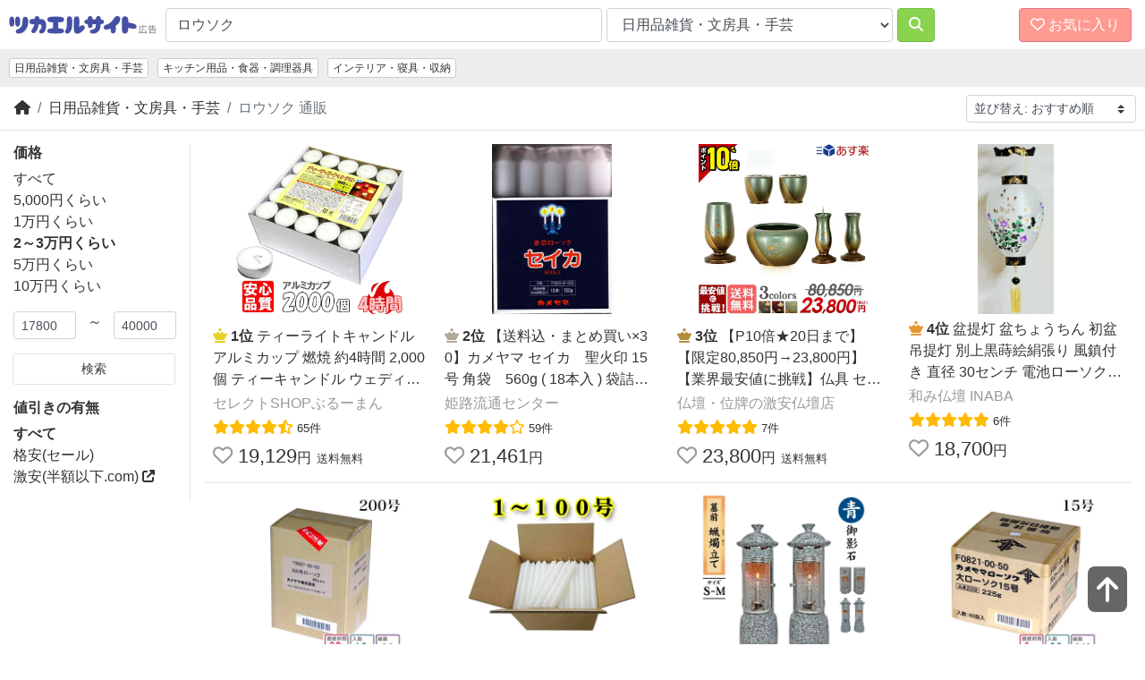

--- FILE ---
content_type: text/html; charset=utf-8
request_url: https://tukaerusite.com/fd/catid_18/q_%E3%83%AD%E3%82%A6%E3%82%BD%E3%82%AF/pf_17800/pt_40000/
body_size: 94514
content:
<!doctype html>
<html lang="ja">
<head>
<meta charset="utf-8">
<meta name="robots" content="noindex, nofollow">
<meta name="viewport" content="width=device-width, initial-scale=1">
<meta property="og:locale" content="ja_JP">
<meta property="og:type" content="article">
<meta property="fb:app_id" content="417346888350606">
<meta name="twitter:card" content="summary_large_image">
<meta property="og:title" content="ロウソクの通販 おすすめ順 日用品雑貨・文房具・手芸 - ツカエルサイト">
<meta name="twitter:title" content="ロウソクの通販 おすすめ順 日用品雑貨・文房具・手芸 - ツカエルサイト">
<meta property="og:description" content="お目当て以上のモノまで見つかるショッピングサーチです。楽天やYahoo!などをワンクリックでまるごとまとめて一括検索！">
<meta property="og:url" content="https://tukaerusite.com/fd/catid_18/q_%E3%83%AD%E3%82%A6%E3%82%BD%E3%82%AF/pf_17800/pt_40000/">
<meta name="twitter:description" content="お目当て以上のモノまで見つかるショッピングサーチです。楽天やYahoo!などをワンクリックでまるごとまとめて一括検索！">
<meta property="og:site_name" content="ツカエルサイト">
<meta property="og:image" content="https://www.abistudio.com/cdn/tsukaerusite/images/ogp.jpg">
<meta name="twitter:image" content="https://www.abistudio.com/cdn/tsukaerusite/images/ogp.jpg">
<title>ロウソクの通販 おすすめ順 日用品雑貨・文房具・手芸 - ツカエルサイト</title>
<link rel="stylesheet" href="https://use.fontawesome.com/releases/v6.2.0/css/all.css">
<link rel="stylesheet" href="https://stackpath.bootstrapcdn.com/bootstrap/4.4.1/css/bootstrap.min.css" integrity="sha384-Vkoo8x4CGsO3+Hhxv8T/Q5PaXtkKtu6ug5TOeNV6gBiFeWPGFN9MuhOf23Q9Ifjh" crossorigin="anonymous">
<link rel="stylesheet" href="/css/style4.css">
<link rel="icon" type="image/x-icon" href="/favicon.ico">
<!-- Global site tag (gtag.js) - Google Analytics -->
<script async src="https://www.googletagmanager.com/gtag/js?id=UA-95764-1"></script>
<script>
  window.dataLayer = window.dataLayer || [];
  function gtag(){dataLayer.push(arguments);}
  gtag('js', new Date());

  gtag('config', 'UA-95764-1');
</script>

</head>
<body id="top">
<header class="bl_header">
<div class="bl_header_col1">
<a href="/"><img src="https://www.abistudio.com/cdn/tukaerusite/images/logo.jpg" class="el_logo" alt="ツカエルサイト"></a>
</div>
<div class="bl_header_col2">
<form name="search" method="get" action="/fd">
  <div class="bl_header_col2_inner">
  <div class="bl_search_col1">
    <input type="search" class="form-control" name="q" value="ロウソク" id="searchq" placeholder="キーワードから探す">
  </div>
  <div class="bl_search_col2">
<select id="catid" name="catid" class="form-control">
<option value="">全て</option>
<option value="3">レディースファッション</option>
<option value="23">メンズファッション</option>
<option value="26">靴</option>
<option value="20">バッグ・小物・ブランド雑貨</option>
<option value="14">ジュエリー・アクセサリー</option>
<option value="29">腕時計</option>
<option value="25">インナー・下着・ナイトウエア</option>
<option value="5">子供・マタニティ</option>
<option value="8">食品</option>
<option value="28">スイーツ</option>
<option value="9">水・ソフトドリンク</option>
<option value="40">ワイン・洋酒・ビール</option>
<option value="39">日本酒・焼酎</option>
<option value="17">パソコン・周辺機器</option>
<option value="27">スマートフォン・タブレット</option>
<option value="2">TV・オーディオ・カメラ</option>
<option value="41">家電</option>
<option value="31">光回線・モバイル通信</option>
<option value="16">CDソフト</option>
<option value="44">DVDソフト</option>
<option value="12">スポーツ</option>
<option value="34">アウトドア</option>
<option value="6">インテリア・寝具・収納</option>
<option value="18" selected>日用品雑貨・文房具・手芸</option>
<option value="19">キッチン用品・食器・調理器具</option>
<option value="11">花・園芸・エクステリア</option>
<option value="42">DIY・工具</option>
<option value="13">ペット・ペットグッズ</option>
<option value="1">ダイエット・健康</option>
<option value="32">医薬品・コンタクト・介護</option>
<option value="4">美容・コスメ・香水</option>
<option value="45">おもちゃ・ゲーム</option>
<option value="10">ホビー</option>
<option value="7">本・雑誌・コミック</option>
<option value="24">車・バイク</option>
<option value="15">カー用品・バイク用品</option>
<option value="43">楽器・音響機器</option>

</select>

  </div>
  <div class="bl_search_col3">
    <button type="submit" class="btn btn-danger"><i class="fas fa-search"></i></button>
  </div>
  </div>
</form>
</div>

<div class="bl_header_col3">
    <div id="nav-drawer">
      <input id="nav-input" type="checkbox" class="nav-unshown">
      <label id="nav-open" for="nav-input" class="btn btn-danger"><span><i class="far fa-heart"></i> お気に入り</span></label>
      <label class="nav-unshown" id="nav-close" for="nav-input"></label>
      <div id="nav-content">
        <div id="favorite_list"></div>
      </div>
    </div>
</div>
</header>
<div class="bl_nav">
<ul class="nav">
<li class="nav-item d-none d-sm-inline-block"><a class="nav-link active" href="/g18/">日用品雑貨・文房具・手芸</a></li>
<li class="nav-item d-none d-md-inline-block"><a class="nav-link" href="/g19/">キッチン用品・食器・調理器具</a></li>
<li class="nav-item d-none d-md-inline-block"><a class="nav-link" href="/g6/">インテリア・寝具・収納</a></li>

</ul>
</div>

<div id="topline"></div>
<div class="bl_breadcrumb">
<div class="bl_breadcrumb_col1">
<nav aria-label="パンくずリスト">
  <ol class="breadcrumb">
    <li class="breadcrumb-item"><a href="https://tukaerusite.com/" title="ツカエルサイト"><i class="fas fa-home"></i></a></li>
    <li class="breadcrumb-item"><a href="/g18/">日用品雑貨・文房具・手芸</a></li>
    <li class="breadcrumb-item active" aria-current="page"><h1 class="bl_ttl">ロウソク 通販</h1></li>
  </ol>
</nav>
</div>
<div class="bl_breadcrumb_col2">
<select onchange="location.href = this.options[selectedIndex].value" class="custom-select custom-select-sm"><option value="/fd/catid_18/q_%E3%83%AD%E3%82%A6%E3%82%BD%E3%82%AF/pf_17800/pt_40000/" selected="selected">並び替え: おすすめ順</option>
<option value="/fd/catid_18/q_%E3%83%AD%E3%82%A6%E3%82%BD%E3%82%AF/sort_1/pf_17800/pt_40000/">価格が安い順</option>
<option value="/fd/catid_18/q_%E3%83%AD%E3%82%A6%E3%82%BD%E3%82%AF/sort_2/pf_17800/pt_40000/">価格が高い順</option>
<option value="/fd/catid_18/q_%E3%83%AD%E3%82%A6%E3%82%BD%E3%82%AF/sort_3/pf_17800/pt_40000/">口コミ数順</option>
</select>
</div>

</div>

<div class="container-fluid">
<div class="row">

<div class="col-lg-3 col-xl-2 bl_menu">
<nav class="navbar navbar-expand-lg">
<button type="button" class="navbar-toggler" data-toggle="collapse" data-target="#Navber" aria-controls="Navber" aria-expanded="false" aria-label="検索フィルタを開く"><i class="fas fa-sliders-h"></i> フィルタ</button>
<div class="collapse navbar-collapse" id="Navber">
<div class="bl_menu_inner">


<h2 class="bl_menu_ttl">価格</h2>
<ul class="list-unstyled bl_menu_txt">
<li><a href="/fd/catid_18/q_%E3%83%AD%E3%82%A6%E3%82%BD%E3%82%AF/">すべて</a></li>
<li><a href="/fd/catid_18/q_%E3%83%AD%E3%82%A6%E3%82%BD%E3%82%AF/pf_3780/pt_8000/">5,000円くらい</a></li>
<li><a href="/fd/catid_18/q_%E3%83%AD%E3%82%A6%E3%82%BD%E3%82%AF/pf_7800/pt_18000/">1万円くらい</a></li>
<li><b>2～3万円くらい</b></li>
<li><a href="/fd/catid_18/q_%E3%83%AD%E3%82%A6%E3%82%BD%E3%82%AF/pf_38000/pt_80000/">5万円くらい</a></li>
<li><a href="/fd/catid_18/q_%E3%83%AD%E3%82%A6%E3%82%BD%E3%82%AF/pf_78000/pt_180000/">10万円くらい</a></li>

</ul>
<form name="search" method="get" action="/fd">
  <div class="form-row">
    <div class="form-group col-5">
      <input type="text" class="form-control form-control-sm" name="pf" value="17800" placeholder="円">
    </div>
    <div class="form-group col-2 text-center">
      ～
    </div>
    <div class="form-group col-5">
      <input type="text" class="form-control form-control-sm" name="pt" value="40000" placeholder="円">
    </div>
  </div>
  <div class="form-row">
    <div class="form-group col-12">
      <button type="submit" class="btn btn-sm btn-block page-link text-dark d-inline-block">検索</button>
    </div>
  </div>
<input type="hidden" name="q" value="ロウソク">
<input type="hidden" name="catid" value="18">
</form>
<h2 class="bl_menu_ttl">値引きの有無</h2>
<ul class="list-unstyled bl_menu_txt">
<li><b>すべて</b></li>
<li><a href="/fd/catid_18/q_%E3%83%AD%E3%82%A6%E3%82%BD%E3%82%AF/pf_17800/pt_40000/cf_1/">格安(セール)</a></li>
<li><a href="https://www.hangakuika.com/fd/catid_18/q_%E3%83%AD%E3%82%A6%E3%82%BD%E3%82%AF/" title="ロウソクの激安通販">激安(半額以下.com) <i class="fas fa-external-link-alt"></i></a></li>

</ul>

</div>
</div>
</nav>
</div>

<div class="col-lg-9 col-xl-10">
<script>
<!--
document.write('<style>.login{position:absolute;top:0;right:0;display:none;}</style>');
// -->
</script>
<div class="bl_cont">
<div class="bl_cont_item item_list bl_cont_item_1">
<div class="bl_cont_item_bestname"><a href="//af.moshimo.com/af/c/click?a_id=82869&p_id=54&pc_id=54&pl_id=616&url=https%3A%2F%2Fitem.rakuten.co.jp%2Fblueman%2Fz0237-2000%2F%3Frafcid%3Dwsc_i_is_1031817341263034128" rel="nofollow"><i class="fas fa-chess-queen rank1"></i> <b>1位</b> <span class="item_name_for_favorite">ティーライトキャンドル アルミカップ 燃焼 約4時間 2,000個 ティーキャンドル ウェディング おしゃれ ろうそく ロウソク ローソク 仏壇 大量 業務用 大容量 無香 激安 まとめ買い</span></a></div>

<div class="bl_cont_item_img">
<a href="//af.moshimo.com/af/c/click?a_id=82869&p_id=54&pc_id=54&pl_id=616&url=https%3A%2F%2Fitem.rakuten.co.jp%2Fblueman%2Fz0237-2000%2F%3Frafcid%3Dwsc_i_is_1031817341263034128" rel="nofollow"><img src="https://thumbnail.image.rakuten.co.jp/@0_mall/blueman/cabinet/first-img/z0237-2000-e2.jpg?_ex=630x630" alt="" class="img-fluid"></a>
</div>
<div class="bl_cont_item_desc">

<div class="bl_cont_item_name"><a href="//af.moshimo.com/af/c/click?a_id=82869&p_id=54&pc_id=54&pl_id=616&url=https%3A%2F%2Fitem.rakuten.co.jp%2Fblueman%2Fz0237-2000%2F%3Frafcid%3Dwsc_i_is_1031817341263034128" rel="nofollow"><i class="fas fa-chess-queen rank1"></i> <b>1位</b> <span class="item_name_for_favorite">ティーライトキャンドル アルミカップ 燃焼 約4時間 2,000個 ティーキャンドル ウェディング おしゃれ ろうそく ロウソク ローソク 仏壇 大量 業務用 大容量 無香 激安 まとめ買い</span></a></div>
<div class="bl_cont_item_url">セレクトSHOPぶるーまん</div>
<div class="bl_matome_item_review"><span class="el_item_review"><i class="fas fa-star"></i><i class="fas fa-star"></i><i class="fas fa-star"></i><i class="fas fa-star"></i><i class="fas fa-star-half-alt"></i></span> <span class="el_item_reviewcnt">65件</span></div>

<div class="bl_cont_item_price"><a href="javascript:void(0)" class="change_favorite"><i class="far fa-heart"></i></a> 19,129<span class="el_item_um">円</span> <span class="el_item_free">送料無料</span></div>
<div class="bl_cont_item_desc2">
送料無料!激安セール!シェアNO.1 高品質 ティーライトキャンドル ティーキャンドル ろうそく ロウソク ローソク 蝋燭 専門店 仏壇用 クリスマス 誕生日 長時間 非常時 防災グッズ!買い物...
</div>
<div class="bl_matome_item_morelink"><a href="//af.moshimo.com/af/c/click?a_id=82869&p_id=54&pc_id=54&pl_id=616&url=https%3A%2F%2Fitem.rakuten.co.jp%2Fblueman%2Fz0237-2000%2F%3Frafcid%3Dwsc_i_is_1031817341263034128" rel="nofollow"><i class="fa fa-chevron-circle-right" aria-hidden="true"></i> ご購入はコチラ</a></div>

</div>
</div>
<div class="bl_cont_item item_list bl_cont_item_2">
<div class="bl_cont_item_bestname"><a href="//af.moshimo.com/af/c/click?a_id=82869&p_id=54&pc_id=54&pl_id=616&url=https%3A%2F%2Fitem.rakuten.co.jp%2Fat-life%2F4901435082493-030%2F%3Frafcid%3Dwsc_i_is_1031817341263034128" rel="nofollow"><i class="fas fa-chess-queen rank2"></i> <b>2位</b> <span class="item_name_for_favorite">【送料込・まとめ買い×30】カメヤマ セイカ　聖火印 15号 角袋　560g ( 18本入 ) 袋詰めした色芯ローソク×30点セット　★まとめ買いでお得！ケース販売 ( 4901435082493 )</span></a></div>

<div class="bl_cont_item_img">
<a href="//af.moshimo.com/af/c/click?a_id=82869&p_id=54&pc_id=54&pl_id=616&url=https%3A%2F%2Fitem.rakuten.co.jp%2Fat-life%2F4901435082493-030%2F%3Frafcid%3Dwsc_i_is_1031817341263034128" rel="nofollow"><img src="https://thumbnail.image.rakuten.co.jp/@0_mall/at-life/cabinet/03455230/4901435082493.jpg?_ex=630x630" alt="" class="img-fluid"></a>
</div>
<div class="bl_cont_item_desc">

<div class="bl_cont_item_name"><a href="//af.moshimo.com/af/c/click?a_id=82869&p_id=54&pc_id=54&pl_id=616&url=https%3A%2F%2Fitem.rakuten.co.jp%2Fat-life%2F4901435082493-030%2F%3Frafcid%3Dwsc_i_is_1031817341263034128" rel="nofollow"><i class="fas fa-chess-queen rank2"></i> <b>2位</b> <span class="item_name_for_favorite">【送料込・まとめ買い×30】カメヤマ セイカ　聖火印 15号 角袋　560g ( 18本入 ) 袋詰めした色芯ローソク×30点セット　★まとめ買いでお得！ケース販売 ( 4901435082493 )</span></a></div>
<div class="bl_cont_item_url">姫路流通センター</div>
<div class="bl_matome_item_review"><span class="el_item_review"><i class="fas fa-star"></i><i class="fas fa-star"></i><i class="fas fa-star"></i><i class="fas fa-star"></i><i class="far fa-star"></i></span> <span class="el_item_reviewcnt">59件</span></div>

<div class="bl_cont_item_price"><a href="javascript:void(0)" class="change_favorite"><i class="far fa-heart"></i></a> 21,461<span class="el_item_um">円</span></div>
<div class="bl_cont_item_desc2">
神仏用ローソクです。燃焼時間は約4時間20分。ヘビーユーザーの方に喜ばれています。毎日お灯明される方の為に安価で袋詰めした色芯ロウソク ( ろうそく　蝋燭 ) 4901435082493　カメヤ...
</div>
<div class="bl_matome_item_morelink"><a href="//af.moshimo.com/af/c/click?a_id=82869&p_id=54&pc_id=54&pl_id=616&url=https%3A%2F%2Fitem.rakuten.co.jp%2Fat-life%2F4901435082493-030%2F%3Frafcid%3Dwsc_i_is_1031817341263034128" rel="nofollow"><i class="fa fa-chevron-circle-right" aria-hidden="true"></i> ご購入はコチラ</a></div>

</div>
</div>
<div class="bl_cont_item item_list bl_cont_item_3">
<div class="bl_cont_item_bestname"><a href="//af.moshimo.com/af/c/click?a_id=82869&p_id=54&pc_id=54&pl_id=616&url=https%3A%2F%2Fitem.rakuten.co.jp%2Fbutsudan-kan%2Fls-492%2F%3Frafcid%3Dwsc_i_is_1031817341263034128" rel="nofollow"><i class="fas fa-chess-queen rank3"></i> <b>3位</b> <span class="item_name_for_favorite">【P10倍★20日まで】【限定80,850円→23,800円】【業界最安値に挑戦】仏具 セット 仏具セット モダン ミニ モダン仏具 シンプル おしゃれ なごみ マットグリーン 3.0寸 6点セット 3寸 花瓶 香炉 線香差 ろうそく立て【楽天1位】</span></a></div>

<div class="bl_cont_item_img">
<a href="//af.moshimo.com/af/c/click?a_id=82869&p_id=54&pc_id=54&pl_id=616&url=https%3A%2F%2Fitem.rakuten.co.jp%2Fbutsudan-kan%2Fls-492%2F%3Frafcid%3Dwsc_i_is_1031817341263034128" rel="nofollow"><img src="https://thumbnail.image.rakuten.co.jp/@0_mall/butsudan-kan/cabinet/sum/butsugu/10-0/ls-492.jpg?_ex=630x630" alt="" class="img-fluid"></a>
</div>
<div class="bl_cont_item_desc">

<div class="bl_cont_item_name"><a href="//af.moshimo.com/af/c/click?a_id=82869&p_id=54&pc_id=54&pl_id=616&url=https%3A%2F%2Fitem.rakuten.co.jp%2Fbutsudan-kan%2Fls-492%2F%3Frafcid%3Dwsc_i_is_1031817341263034128" rel="nofollow"><i class="fas fa-chess-queen rank3"></i> <b>3位</b> <span class="item_name_for_favorite">【P10倍★20日まで】【限定80,850円→23,800円】【業界最安値に挑戦】仏具 セット 仏具セット モダン ミニ モダン仏具 シンプル おしゃれ なごみ マットグリーン 3.0寸 6点セット 3寸 花瓶 香炉 線香差 ろうそく立て【楽天1位】</span></a></div>
<div class="bl_cont_item_url">仏壇・位牌の激安仏壇店</div>
<div class="bl_matome_item_review"><span class="el_item_review"><i class="fas fa-star"></i><i class="fas fa-star"></i><i class="fas fa-star"></i><i class="fas fa-star"></i><i class="fas fa-star"></i></span> <span class="el_item_reviewcnt">7件</span></div>

<div class="bl_cont_item_price"><a href="javascript:void(0)" class="change_favorite"><i class="far fa-heart"></i></a> 23,800<span class="el_item_um">円</span> <span class="el_item_free">送料無料</span></div>
<div class="bl_cont_item_desc2">
品質保証！【仏具セット なごみ マットグリーン 3寸 6点セット】 楽天ランキング1位入賞 仏具セットが送料無料！ 最強配送 受賞記念【仏具セット】なごみ マットグリーン 6点セット 3.0...
</div>
<div class="bl_matome_item_morelink"><a href="//af.moshimo.com/af/c/click?a_id=82869&p_id=54&pc_id=54&pl_id=616&url=https%3A%2F%2Fitem.rakuten.co.jp%2Fbutsudan-kan%2Fls-492%2F%3Frafcid%3Dwsc_i_is_1031817341263034128" rel="nofollow"><i class="fa fa-chevron-circle-right" aria-hidden="true"></i> ご購入はコチラ</a></div>

</div>
</div>
<div class="bl_cont_item item_list bl_cont_item_4">

<div class="bl_cont_item_img">
<a href="//af.moshimo.com/af/c/click?a_id=82869&p_id=54&pc_id=54&pl_id=616&url=https%3A%2F%2Fitem.rakuten.co.jp%2Finaba-b%2Fbon-tyoutin-25%2F%3Frafcid%3Dwsc_i_is_1031817341263034128" rel="nofollow"><img src="https://thumbnail.image.rakuten.co.jp/@0_mall/inaba-b/cabinet/bontyoutin/img56950848.jpg?_ex=400x400" alt="" class="img-fluid"></a>
</div>
<div class="bl_cont_item_desc">

<div class="bl_cont_item_name"><a href="//af.moshimo.com/af/c/click?a_id=82869&p_id=54&pc_id=54&pl_id=616&url=https%3A%2F%2Fitem.rakuten.co.jp%2Finaba-b%2Fbon-tyoutin-25%2F%3Frafcid%3Dwsc_i_is_1031817341263034128" rel="nofollow"><i class="fas fa-chess-queen rank4"></i> <b>4位</b> <span class="item_name_for_favorite">盆提灯 盆ちょうちん 初盆 吊提灯 別上黒蒔絵絹張り 風鎮付き 直径 30センチ 電池ローソク付 送料無料 つり提灯 ぼんちょうちん お供え 贈答 新盆 お供え</span></a></div>
<div class="bl_cont_item_url">和み仏壇 INABA</div>
<div class="bl_matome_item_review"><span class="el_item_review"><i class="fas fa-star"></i><i class="fas fa-star"></i><i class="fas fa-star"></i><i class="fas fa-star"></i><i class="fas fa-star"></i></span> <span class="el_item_reviewcnt">6件</span></div>

<div class="bl_cont_item_price"><a href="javascript:void(0)" class="change_favorite"><i class="far fa-heart"></i></a> 18,700<span class="el_item_um">円</span></div>

</div>
</div>
<div class="bl_cont_item item_list bl_cont_item_4">

<div class="bl_cont_item_img">
<a href="//af.moshimo.com/af/c/click?a_id=82869&p_id=54&pc_id=54&pl_id=616&url=https%3A%2F%2Fitem.rakuten.co.jp%2Fkumada%2F10023599%2F%3Frafcid%3Dwsc_i_is_1031817341263034128" rel="nofollow"><img src="https://thumbnail.image.rakuten.co.jp/@0_mall/kumada/cabinet/thumnail2/200_case.jpg?_ex=400x400" alt="" class="img-fluid"></a>
</div>
<div class="bl_cont_item_desc">

<div class="bl_cont_item_name"><a href="//af.moshimo.com/af/c/click?a_id=82869&p_id=54&pc_id=54&pl_id=616&url=https%3A%2F%2Fitem.rakuten.co.jp%2Fkumada%2F10023599%2F%3Frafcid%3Dwsc_i_is_1031817341263034128" rel="nofollow"><i class="fas fa-chess-queen rank4"></i> <b>5位</b> <span class="item_name_for_favorite">カメヤマローソク 200号 1ケース箱入り（20本入り） 蝋燭 ろうそく ケース買い 箱売り まとめ買い 業務用 寺院用</span></a></div>
<div class="bl_cont_item_url">仏壇・位牌のなーむくまちゃん</div>
<div class="bl_matome_item_review"><span class="el_item_review"><i class="fas fa-star"></i><i class="fas fa-star"></i><i class="fas fa-star"></i><i class="fas fa-star"></i><i class="fas fa-star"></i></span> <span class="el_item_reviewcnt">5件</span></div>

<div class="bl_cont_item_price"><a href="javascript:void(0)" class="change_favorite"><i class="far fa-heart"></i></a> 28,080<span class="el_item_um">円</span></div>

</div>
</div>
<div class="bl_cont_item item_list bl_cont_item_4">

<div class="bl_cont_item_img">
<a href="//af.moshimo.com/af/c/click?a_id=82869&p_id=54&pc_id=54&pl_id=616&url=https%3A%2F%2Fitem.rakuten.co.jp%2Fhamaya%2F100184-07-aa%2F%3Frafcid%3Dwsc_i_is_1031817341263034128" rel="nofollow"><img src="https://thumbnail.image.rakuten.co.jp/@0_mall/hamaya/cabinet/2015_butugu/10184-07-aa_e.jpg?_ex=400x400" alt="" class="img-fluid"></a>
</div>
<div class="bl_cont_item_desc">

<div class="bl_cont_item_name"><a href="//af.moshimo.com/af/c/click?a_id=82869&p_id=54&pc_id=54&pl_id=616&url=https%3A%2F%2Fitem.rakuten.co.jp%2Fhamaya%2F100184-07-aa%2F%3Frafcid%3Dwsc_i_is_1031817341263034128" rel="nofollow"><i class="fas fa-chess-queen rank4"></i> <b>6位</b> <span class="item_name_for_favorite">徳用 ローソク 大サイズ 15kg入 選べるサイズ 1号 〜 100号　お徳用 業務用 御寺院様用 御法務 まとめ買い セット ケース買い お買得 箱売り お寺 寺院用 バラ詰 大量 激安 ロウソク ろうそく 蝋燭 高品質 非常用 停電 専門店 送料無料●お仏壇・仏具の浜屋</span></a></div>
<div class="bl_cont_item_url">お仏壇　お仏具の浜屋</div>
<div class="bl_matome_item_review"><span class="el_item_review"><i class="fas fa-star"></i><i class="fas fa-star"></i><i class="fas fa-star"></i><i class="fas fa-star"></i><i class="far fa-star"></i></span> <span class="el_item_reviewcnt">5件</span></div>

<div class="bl_cont_item_price"><a href="javascript:void(0)" class="change_favorite"><i class="far fa-heart"></i></a> 28,050<span class="el_item_um">円</span> <span class="el_item_free">送料無料</span></div>

</div>
</div>
<div class="bl_cont_item item_list bl_cont_item_4">

<div class="bl_cont_item_img">
<a href="//af.moshimo.com/af/c/click?a_id=82869&p_id=54&pc_id=54&pl_id=616&url=https%3A%2F%2Fitem.rakuten.co.jp%2Fmorimoto-sekizai%2Fmskatarous-ag98%2F%3Frafcid%3Dwsc_i_is_1031817341263034128" rel="nofollow"><img src="https://thumbnail.image.rakuten.co.jp/@0_mall/morimoto-sekizai/cabinet/10460497/10465482/10465484/imgrc0102130287.jpg?_ex=400x400" alt="" class="img-fluid"></a>
</div>
<div class="bl_cont_item_desc">

<div class="bl_cont_item_name"><a href="//af.moshimo.com/af/c/click?a_id=82869&p_id=54&pc_id=54&pl_id=616&url=https%3A%2F%2Fitem.rakuten.co.jp%2Fmorimoto-sekizai%2Fmskatarous-ag98%2F%3Frafcid%3Dwsc_i_is_1031817341263034128" rel="nofollow"><i class="fas fa-chess-queen rank4"></i> <b>7位</b> <span class="item_name_for_favorite">墓前ろうそく立て 【青 】 サイズ:SS～M 1対 丸型 角型 ガラス扉 石製 2本セット 青御影石 モリモト石材</span></a></div>
<div class="bl_cont_item_url">モリモト石材合同会社</div>
<div class="bl_matome_item_review"><span class="el_item_review"><i class="fas fa-star"></i><i class="fas fa-star"></i><i class="fas fa-star"></i><i class="fas fa-star"></i><i class="far fa-star"></i></span> <span class="el_item_reviewcnt">3件</span></div>

<div class="bl_cont_item_price"><a href="javascript:void(0)" class="change_favorite"><i class="far fa-heart"></i></a> 34,000<span class="el_item_um">円</span> <span class="el_item_free">送料無料</span></div>

</div>
</div>
<div class="bl_cont_item item_list bl_cont_item_4">

<div class="bl_cont_item_img">
<a href="//af.moshimo.com/af/c/click?a_id=82869&p_id=54&pc_id=54&pl_id=616&url=https%3A%2F%2Fitem.rakuten.co.jp%2Fkumada%2F10023594%2F%3Frafcid%3Dwsc_i_is_1031817341263034128" rel="nofollow"><img src="https://thumbnail.image.rakuten.co.jp/@0_mall/kumada/cabinet/thumnail2/a209.jpg?_ex=400x400" alt="" class="img-fluid"></a>
</div>
<div class="bl_cont_item_desc">

<div class="bl_cont_item_name"><a href="//af.moshimo.com/af/c/click?a_id=82869&p_id=54&pc_id=54&pl_id=616&url=https%3A%2F%2Fitem.rakuten.co.jp%2Fkumada%2F10023594%2F%3Frafcid%3Dwsc_i_is_1031817341263034128" rel="nofollow"><i class="fas fa-chess-queen rank4"></i> <b>8位</b> <span class="item_name_for_favorite">カメヤマローソク 15号 1ケース箱入り（240本入り） 蝋燭 ろうそく ケース買い 箱売り まとめ買い 業務用 寺院用</span></a></div>
<div class="bl_cont_item_url">仏壇・位牌のなーむくまちゃん</div>
<div class="bl_matome_item_review"><span class="el_item_review"><i class="fas fa-star"></i><i class="fas fa-star"></i><i class="fas fa-star"></i><i class="fas fa-star"></i><i class="far fa-star"></i></span> <span class="el_item_reviewcnt">3件</span></div>

<div class="bl_cont_item_price"><a href="javascript:void(0)" class="change_favorite"><i class="far fa-heart"></i></a> 31,200<span class="el_item_um">円</span></div>

</div>
</div>
<div class="bl_cont_item item_list bl_cont_item_4">

<div class="bl_cont_item_img">
<a href="//af.moshimo.com/af/c/click?a_id=82869&p_id=54&pc_id=54&pl_id=616&url=https%3A%2F%2Fitem.rakuten.co.jp%2Fmatinozakka%2F10012198%2F%3Frafcid%3Dwsc_i_is_1031817341263034128" rel="nofollow"><img src="https://thumbnail.image.rakuten.co.jp/@0_mall/matinozakka/cabinet/03980733/imgrc0097132728.jpg?_ex=400x400" alt="" class="img-fluid"></a>
</div>
<div class="bl_cont_item_desc">

<div class="bl_cont_item_name"><a href="//af.moshimo.com/af/c/click?a_id=82869&p_id=54&pc_id=54&pl_id=616&url=https%3A%2F%2Fitem.rakuten.co.jp%2Fmatinozakka%2F10012198%2F%3Frafcid%3Dwsc_i_is_1031817341263034128" rel="nofollow"><span class="item_name_for_favorite">(送料無料)(まとめ買い・ケース販売)カメヤマ 大ローソク 60号（2本入）（30個セット）/ カメヤマ</span></a></div>
<div class="bl_cont_item_url">街の雑貨屋さん</div>
<div class="bl_matome_item_review"><span class="el_item_review"><i class="fas fa-star"></i><i class="fas fa-star"></i><i class="fas fa-star"></i><i class="fas fa-star"></i><i class="fas fa-star"></i></span> <span class="el_item_reviewcnt">2件</span></div>

<div class="bl_cont_item_price"><a href="javascript:void(0)" class="change_favorite"><i class="far fa-heart"></i></a> 22,900<span class="el_item_um">円</span> <span class="el_item_free">送料無料</span></div>

</div>
</div>
<div class="bl_cont_item item_list bl_cont_item_4">

<div class="bl_cont_item_img">
<a href="//af.moshimo.com/af/c/click?a_id=82869&p_id=54&pc_id=54&pl_id=616&url=https%3A%2F%2Fitem.rakuten.co.jp%2Fobutsudan%2Fbds6100%2F%3Frafcid%3Dwsc_i_is_1031817341263034128" rel="nofollow"><img src="https://thumbnail.image.rakuten.co.jp/@0_gold/obutsudan/images/bd-s-61001tnr2.jpg?_ex=400x400" alt="" class="img-fluid"></a>
</div>
<div class="bl_cont_item_desc">

<div class="bl_cont_item_name"><a href="//af.moshimo.com/af/c/click?a_id=82869&p_id=54&pc_id=54&pl_id=616&url=https%3A%2F%2Fitem.rakuten.co.jp%2Fobutsudan%2Fbds6100%2F%3Frafcid%3Dwsc_i_is_1031817341263034128" rel="nofollow"><span class="item_name_for_favorite">電池式仏具セット付き ミニ仏壇 モダン仏壇 オペラ14号 タモ ナチュラル色 LEDライト 電池ローソク 電池線香 老人ホーム、介護施設に最適 電気ろうそく おしゃれな小型仏壇 マンション リビング 家具調 コンパクト 仏壇セット 全宗派対応（浄土真宗 曹洞宗 真言宗等）</span></a></div>
<div class="bl_cont_item_url">仏壇 神棚の松山神佛具店</div>
<div class="bl_matome_item_review"><span class="el_item_review"><i class="fas fa-star"></i><i class="fas fa-star"></i><i class="fas fa-star"></i><i class="fas fa-star"></i><i class="fas fa-star"></i></span> <span class="el_item_reviewcnt">1件</span></div>

<div class="bl_cont_item_price"><a href="javascript:void(0)" class="change_favorite"><i class="far fa-heart"></i></a> 39,800<span class="el_item_um">円</span> <span class="el_item_free">送料無料</span></div>

</div>
</div>
<div class="bl_cont_item item_list bl_cont_item_4">

<div class="bl_cont_item_img">
<a href="//af.moshimo.com/af/c/click?a_id=82869&p_id=54&pc_id=54&pl_id=616&url=https%3A%2F%2Fitem.rakuten.co.jp%2Fhyoma%2Fcoccolino-wancio-a%2F%3Frafcid%3Dwsc_i_is_1031817341263034128" rel="nofollow"><img src="https://thumbnail.image.rakuten.co.jp/@0_mall/hyoma/cabinet/05286135/imgrc0111616473.jpg?_ex=400x400" alt="" class="img-fluid"></a>
</div>
<div class="bl_cont_item_desc">

<div class="bl_cont_item_name"><a href="//af.moshimo.com/af/c/click?a_id=82869&p_id=54&pc_id=54&pl_id=616&url=https%3A%2F%2Fitem.rakuten.co.jp%2Fhyoma%2Fcoccolino-wancio-a%2F%3Frafcid%3Dwsc_i_is_1031817341263034128" rel="nofollow"><span class="item_name_for_favorite">【送料無料】ペット供養 仏壇 仏具 かわいい [コッコリーノ ワンチョ A]わんこ ワンちゃん 骨つぼ モニュメント 名入れ 手元供養 シンプル イタリア製 選べる首輪/フォトチャーム/香皿/ハート 香立て/線香/ローソク/内袋付き</span></a></div>
<div class="bl_cont_item_url">お香・能作・風呂敷のひょうま</div>
<div class="bl_matome_item_review"><span class="el_item_review"><i class="fas fa-star"></i><i class="fas fa-star"></i><i class="fas fa-star"></i><i class="fas fa-star"></i><i class="fas fa-star"></i></span> <span class="el_item_reviewcnt">1件</span></div>

<div class="bl_cont_item_price"><a href="javascript:void(0)" class="change_favorite"><i class="far fa-heart"></i></a> 30,800<span class="el_item_um">円</span> <span class="el_item_free">送料無料</span></div>

</div>
</div>
<div class="bl_cont_item item_list bl_cont_item_4">

<div class="bl_cont_item_img">
<a href="//af.moshimo.com/af/c/click?a_id=82869&p_id=54&pc_id=54&pl_id=616&url=https%3A%2F%2Fitem.rakuten.co.jp%2Fkb-hayashi%2F03set-flrr-z%2F%3Frafcid%3Dwsc_i_is_1031817341263034128" rel="nofollow"><img src="https://thumbnail.image.rakuten.co.jp/@0_mall/kb-hayashi/cabinet/01/03set-flrr-z.jpg?_ex=400x400" alt="" class="img-fluid"></a>
</div>
<div class="bl_cont_item_desc">

<div class="bl_cont_item_name"><a href="//af.moshimo.com/af/c/click?a_id=82869&p_id=54&pc_id=54&pl_id=616&url=https%3A%2F%2Fitem.rakuten.co.jp%2Fkb-hayashi%2F03set-flrr-z%2F%3Frafcid%3Dwsc_i_is_1031817341263034128" rel="nofollow"><span class="item_name_for_favorite">仏具 モダン仏具 セット 『清水焼 フローラル 6点セット 3寸』( モダン 仏壇 線香立て 座布団 法事 ミニ仏具 仏壇仏具 お線香立て 花立て 仏具用品 仏壇用品 家具調仏壇 京焼 花結晶 清水焼 仏具セット 仏飯器 仏器 ろうそく立て 線香たて)</span></a></div>
<div class="bl_cont_item_url">仏壇 数珠 盆提灯 京仏壇はやし</div>
<div class="bl_matome_item_review"><span class="el_item_review"><i class="fas fa-star"></i><i class="fas fa-star"></i><i class="fas fa-star"></i><i class="fas fa-star"></i><i class="fas fa-star-half-alt"></i></span> <span class="el_item_reviewcnt">2件</span></div>

<div class="bl_cont_item_price"><a href="javascript:void(0)" class="change_favorite"><i class="far fa-heart"></i></a> 28,930<span class="el_item_um">円</span> <span class="el_item_free">送料無料</span></div>

</div>
</div>
<div class="bl_cont_item item_list bl_cont_item_4">

<div class="bl_cont_item_img">
<a href="https://ck.jp.ap.valuecommerce.com/servlet/referral?sid=2100960&amp;pid=884917766&amp;vc_url=https%3a%2f%2fstore%2eshopping%2eyahoo%2eco%2ejp%2fdearfamily%2ff00ya50%2ehtml" rel="nofollow"><img src="https://item-shopping.c.yimg.jp/i/g/dearfamily_f00ya50" alt="" class="img-fluid"></a>
</div>
<div class="bl_cont_item_desc">

<div class="bl_cont_item_name"><a href="https://ck.jp.ap.valuecommerce.com/servlet/referral?sid=2100960&amp;pid=884917766&amp;vc_url=https%3a%2f%2fstore%2eshopping%2eyahoo%2eco%2ejp%2fdearfamily%2ff00ya50%2ehtml" rel="nofollow"><span class="item_name_for_favorite">仏具セット ミニ クリスタル ガラス 5点 クリア パープル ミニ仏具セット</span></a></div>
<div class="bl_cont_item_url">手元供養のディアファミリー</div>

<div class="bl_cont_item_price"><div class="el_item_um">30％OFF (8,090円引き)</div><a href="javascript:void(0)" class="change_favorite"><i class="far fa-heart"></i></a> 18,710<span class="el_item_um">円</span> <span class="el_item_free">送料無料</span></div>

</div>
</div>
<div class="bl_cont_item item_list bl_cont_item_4">

<div class="bl_cont_item_img">
<a href="//af.moshimo.com/af/c/click?a_id=82869&p_id=54&pc_id=54&pl_id=616&url=https%3A%2F%2Fitem.rakuten.co.jp%2Fgokurakuya5968%2F10005145%2F%3Frafcid%3Dwsc_i_is_1031817341263034128" rel="nofollow"><img src="https://thumbnail.image.rakuten.co.jp/@0_mall/gokurakuya5968/cabinet/02642343/05974297/imgrc0091917046.jpg?_ex=400x400" alt="" class="img-fluid"></a>
</div>
<div class="bl_cont_item_desc">

<div class="bl_cont_item_name"><a href="//af.moshimo.com/af/c/click?a_id=82869&p_id=54&pc_id=54&pl_id=616&url=https%3A%2F%2Fitem.rakuten.co.jp%2Fgokurakuya5968%2F10005145%2F%3Frafcid%3Dwsc_i_is_1031817341263034128" rel="nofollow"><span class="item_name_for_favorite">【6点仏具セット】「カヌレ（ピンク色）」金属製／線香差し付き／6点セット具足 現代仏具 おしゃれ ミニ仏壇 モダン きれい 仏具セット 道具 花立 火立 ローソク立 線香立 茶碗 湯のみ シンプル 小さい ミニ</span></a></div>
<div class="bl_cont_item_url">ごくらくや</div>

<div class="bl_cont_item_price"><a href="javascript:void(0)" class="change_favorite"><i class="far fa-heart"></i></a> 39,787<span class="el_item_um">円</span> <span class="el_item_free">送料無料</span></div>

</div>
</div>
<div class="bl_cont_item item_list bl_cont_item_4">

<div class="bl_cont_item_img">
<a href="https://ck.jp.ap.valuecommerce.com/servlet/referral?sid=2100960&amp;pid=884917766&amp;vc_url=https%3a%2f%2fstore%2eshopping%2eyahoo%2eco%2ejp%2fonyourmark%2f611-10%2ehtml" rel="nofollow"><img src="https://item-shopping.c.yimg.jp/i/g/onyourmark_611-10" alt="" class="img-fluid"></a>
</div>
<div class="bl_cont_item_desc">

<div class="bl_cont_item_name"><a href="https://ck.jp.ap.valuecommerce.com/servlet/referral?sid=2100960&amp;pid=884917766&amp;vc_url=https%3a%2f%2fstore%2eshopping%2eyahoo%2eco%2ejp%2fonyourmark%2f611-10%2ehtml" rel="nofollow"><span class="item_name_for_favorite">日本の祭り提灯のために作られた乾電池式LEDロウソク“螢の華　ロウソク灯り 10本組”  蝋燭 ろうそく ゆらぎ 611-10</span></a></div>
<div class="bl_cont_item_url">スポーツ用品店ダッシュ</div>

<div class="bl_cont_item_price"><a href="javascript:void(0)" class="change_favorite"><i class="far fa-heart"></i></a> 39,600<span class="el_item_um">円</span> <span class="el_item_free">送料無料</span></div>

</div>
</div>
<div class="bl_cont_item item_list bl_cont_item_4">

<div class="bl_cont_item_img">
<a href="https://ck.jp.ap.valuecommerce.com/servlet/referral?sid=2100960&amp;pid=884917766&amp;vc_url=https%3a%2f%2fstore%2eshopping%2eyahoo%2eco%2ejp%2fstoneyugawara-shop%2fbc-led-large1%2ehtml" rel="nofollow"><img src="https://item-shopping.c.yimg.jp/i/g/stoneyugawara-shop_bc-led-large1" alt="" class="img-fluid"></a>
</div>
<div class="bl_cont_item_desc">

<div class="bl_cont_item_name"><a href="https://ck.jp.ap.valuecommerce.com/servlet/referral?sid=2100960&amp;pid=884917766&amp;vc_url=https%3a%2f%2fstore%2eshopping%2eyahoo%2eco%2ejp%2fstoneyugawara-shop%2fbc-led-large1%2ehtml" rel="nofollow"><span class="item_name_for_favorite">寺院用　本堂用　LEDろうそく　100号　１対入り</span></a></div>
<div class="bl_cont_item_url">仏具とお墓の専門店・ゆがわら</div>

<div class="bl_cont_item_price"><a href="javascript:void(0)" class="change_favorite"><i class="far fa-heart"></i></a> 39,600<span class="el_item_um">円</span> <span class="el_item_free">送料無料</span></div>

</div>
</div>
<div class="bl_cont_item item_list bl_cont_item_4">

<div class="bl_cont_item_img">
<a href="https://ck.jp.ap.valuecommerce.com/servlet/referral?sid=2100960&amp;pid=884917766&amp;vc_url=https%3a%2f%2fstore%2eshopping%2eyahoo%2eco%2ejp%2fonyourmark%2f627-10%2ehtml" rel="nofollow"><img src="https://item-shopping.c.yimg.jp/i/g/onyourmark_627-10" alt="" class="img-fluid"></a>
</div>
<div class="bl_cont_item_desc">

<div class="bl_cont_item_name"><a href="https://ck.jp.ap.valuecommerce.com/servlet/referral?sid=2100960&amp;pid=884917766&amp;vc_url=https%3a%2f%2fstore%2eshopping%2eyahoo%2eco%2ejp%2fonyourmark%2f627-10%2ehtml" rel="nofollow"><span class="item_name_for_favorite">乾電池式LEDロウソク 螢の華「新型ロウソク灯り」便利なマッチ棒型 磁石スイッチ登場  祭り提灯 ゆらぎ 627-10</span></a></div>
<div class="bl_cont_item_url">スポーツ用品店ダッシュ</div>

<div class="bl_cont_item_price"><a href="javascript:void(0)" class="change_favorite"><i class="far fa-heart"></i></a> 39,600<span class="el_item_um">円</span> <span class="el_item_free">送料無料</span></div>

</div>
</div>
<div class="bl_cont_item item_list bl_cont_item_4">

<div class="bl_cont_item_img">
<a href="//af.moshimo.com/af/c/click?a_id=82869&p_id=54&pc_id=54&pl_id=616&url=https%3A%2F%2Fitem.rakuten.co.jp%2Fyagiken%2F4989632012079%2F%3Frafcid%3Dwsc_i_is_1031817341263034128" rel="nofollow"><img src="https://thumbnail.image.rakuten.co.jp/@0_mall/yagiken/cabinet/20/gusoku_01/4989632012079_01.jpg?_ex=400x400" alt="" class="img-fluid"></a>
</div>
<div class="bl_cont_item_desc">

<div class="bl_cont_item_name"><a href="//af.moshimo.com/af/c/click?a_id=82869&p_id=54&pc_id=54&pl_id=616&url=https%3A%2F%2Fitem.rakuten.co.jp%2Fyagiken%2F4989632012079%2F%3Frafcid%3Dwsc_i_is_1031817341263034128" rel="nofollow"><span class="item_name_for_favorite">仏具セット おしゃれ モダン仏具 ミニ モダン 仏具 セット 小物 具足 香炉 線香立て 火立 ろうそく立て 花立 花瓶 茶湯器 湯呑 仏飯器 かわいい 小さい 仏壇 モダン仏壇 手元供養 送料無料 『ブルボ・ブルー』</span></a></div>
<div class="bl_cont_item_url">現代仏壇 公式ショップ楽天市場</div>

<div class="bl_cont_item_price"><a href="javascript:void(0)" class="change_favorite"><i class="far fa-heart"></i></a> 38,500<span class="el_item_um">円</span> <span class="el_item_free">送料無料</span></div>

</div>
</div>
<div class="bl_cont_item item_list bl_cont_item_4">

<div class="bl_cont_item_img">
<a href="https://ck.jp.ap.valuecommerce.com/servlet/referral?sid=2100960&amp;pid=884917766&amp;vc_url=https%3a%2f%2fstore%2eshopping%2eyahoo%2eco%2ejp%2fyamamotobutugu%2ftera015-02-02-01-0070%2ehtml" rel="nofollow"><img src="https://item-shopping.c.yimg.jp/i/g/yamamotobutugu_tera015-02-02-01-0070" alt="" class="img-fluid"></a>
</div>
<div class="bl_cont_item_desc">

<div class="bl_cont_item_name"><a href="https://ck.jp.ap.valuecommerce.com/servlet/referral?sid=2100960&amp;pid=884917766&amp;vc_url=https%3a%2f%2fstore%2eshopping%2eyahoo%2eco%2ejp%2fyamamotobutugu%2ftera015-02-02-01-0070%2ehtml" rel="nofollow"><span class="item_name_for_favorite">【アウトレット寺院仏具】火立・獅子掛け・7寸用・真鍮磨き／難あり／寺院仏具／ロウソク立て／蝋燭立て／ろうそく立て</span></a></div>
<div class="bl_cont_item_url">山本仏具店ヤフーショップ</div>

<div class="bl_cont_item_price"><a href="javascript:void(0)" class="change_favorite"><i class="far fa-heart"></i></a> 33,000<span class="el_item_um">円</span> <span class="el_item_free">送料無料</span></div>

</div>
</div>
<div class="bl_cont_item item_list bl_cont_item_4">

<div class="bl_cont_item_img">
<a href="https://ck.jp.ap.valuecommerce.com/servlet/referral?sid=2100960&amp;pid=884917766&amp;vc_url=https%3a%2f%2fstore%2eshopping%2eyahoo%2eco%2ejp%2fkumada%2f10023595%2ehtml" rel="nofollow"><img src="https://item-shopping.c.yimg.jp/i/g/kumada_10023595" alt="" class="img-fluid"></a>
</div>
<div class="bl_cont_item_desc">

<div class="bl_cont_item_name"><a href="https://ck.jp.ap.valuecommerce.com/servlet/referral?sid=2100960&amp;pid=884917766&amp;vc_url=https%3a%2f%2fstore%2eshopping%2eyahoo%2eco%2ejp%2fkumada%2f10023595%2ehtml" rel="nofollow"><span class="item_name_for_favorite">カメヤマローソク 20号 1ケース箱入り 180本入り 蝋燭 まとめ買い</span></a></div>
<div class="bl_cont_item_url">仏壇・位牌 なーむくまちゃん工</div>

<div class="bl_cont_item_price"><a href="javascript:void(0)" class="change_favorite"><i class="far fa-heart"></i></a> 31,200<span class="el_item_um">円</span> <span class="el_item_free">送料無料</span></div>

</div>
</div>
<div class="bl_cont_item item_list bl_cont_item_4">

<div class="bl_cont_item_img">
<a href="https://ck.jp.ap.valuecommerce.com/servlet/referral?sid=2100960&amp;pid=884917766&amp;vc_url=https%3a%2f%2fstore%2eshopping%2eyahoo%2eco%2ejp%2fkumada%2f10023592%2ehtml" rel="nofollow"><img src="https://item-shopping.c.yimg.jp/i/g/kumada_10023592" alt="" class="img-fluid"></a>
</div>
<div class="bl_cont_item_desc">

<div class="bl_cont_item_name"><a href="https://ck.jp.ap.valuecommerce.com/servlet/referral?sid=2100960&amp;pid=884917766&amp;vc_url=https%3a%2f%2fstore%2eshopping%2eyahoo%2eco%2ejp%2fkumada%2f10023592%2ehtml" rel="nofollow"><span class="item_name_for_favorite">カメヤマローソク 7号5 1ケース箱入り 480本入り 蝋燭 まとめ買い</span></a></div>
<div class="bl_cont_item_url">仏壇・位牌 なーむくまちゃん工</div>

<div class="bl_cont_item_price"><a href="javascript:void(0)" class="change_favorite"><i class="far fa-heart"></i></a> 31,200<span class="el_item_um">円</span> <span class="el_item_free">送料無料</span></div>

</div>
</div>
<div class="bl_cont_item item_list bl_cont_item_4">

<div class="bl_cont_item_img">
<a href="https://ck.jp.ap.valuecommerce.com/servlet/referral?sid=2100960&amp;pid=884917766&amp;vc_url=https%3a%2f%2fstore%2eshopping%2eyahoo%2eco%2ejp%2finababutudanten%2frosoku-17-1%2ehtml" rel="nofollow"><img src="https://item-shopping.c.yimg.jp/i/g/inababutudanten_rosoku-17-1" alt="" class="img-fluid"></a>
</div>
<div class="bl_cont_item_desc">

<div class="bl_cont_item_name"><a href="https://ck.jp.ap.valuecommerce.com/servlet/referral?sid=2100960&amp;pid=884917766&amp;vc_url=https%3a%2f%2fstore%2eshopping%2eyahoo%2eco%2ejp%2finababutudanten%2frosoku-17-1%2ehtml" rel="nofollow"><span class="item_name_for_favorite">カメヤマ ローソク 24時間 ボーティブ 6個入り 1ケース （24箱入り） 長時間 ロウソク ろうそく 蝋燭 カップ入り</span></a></div>
<div class="bl_cont_item_url">稲葉仏壇店 Yahoo!店</div>

<div class="bl_cont_item_price"><a href="javascript:void(0)" class="change_favorite"><i class="far fa-heart"></i></a> 30,250<span class="el_item_um">円</span> <span class="el_item_free">送料無料</span></div>

</div>
</div>
<div class="bl_cont_item item_list bl_cont_item_4">

<div class="bl_cont_item_img">
<a href="https://ck.jp.ap.valuecommerce.com/servlet/referral?sid=2100960&amp;pid=884917766&amp;vc_url=https%3a%2f%2fstore%2eshopping%2eyahoo%2eco%2ejp%2fkumada%2f10023599%2ehtml" rel="nofollow"><img src="https://item-shopping.c.yimg.jp/i/g/kumada_10023599" alt="" class="img-fluid"></a>
</div>
<div class="bl_cont_item_desc">

<div class="bl_cont_item_name"><a href="https://ck.jp.ap.valuecommerce.com/servlet/referral?sid=2100960&amp;pid=884917766&amp;vc_url=https%3a%2f%2fstore%2eshopping%2eyahoo%2eco%2ejp%2fkumada%2f10023599%2ehtml" rel="nofollow"><span class="item_name_for_favorite">カメヤマローソク 200号 1ケース箱入り 20本入り 蝋燭 まとめ買い</span></a></div>
<div class="bl_cont_item_url">仏壇・位牌 なーむくまちゃん工</div>

<div class="bl_cont_item_price"><a href="javascript:void(0)" class="change_favorite"><i class="far fa-heart"></i></a> 28,080<span class="el_item_um">円</span> <span class="el_item_free">送料無料</span></div>

</div>
</div>
<div class="bl_cont_item item_list bl_cont_item_4">

<div class="bl_cont_item_img">
<a href="//af.moshimo.com/af/c/click?a_id=82869&p_id=54&pc_id=54&pl_id=616&url=https%3A%2F%2Fitem.rakuten.co.jp%2Fmatinozakka%2F10012216%2F%3Frafcid%3Dwsc_i_is_1031817341263034128" rel="nofollow"><img src="https://thumbnail.image.rakuten.co.jp/@0_mall/matinozakka/cabinet/03980733/imgrc0066005063.jpg?_ex=400x400" alt="" class="img-fluid"></a>
</div>
<div class="bl_cont_item_desc">

<div class="bl_cont_item_name"><a href="//af.moshimo.com/af/c/click?a_id=82869&p_id=54&pc_id=54&pl_id=616&url=https%3A%2F%2Fitem.rakuten.co.jp%2Fmatinozakka%2F10012216%2F%3Frafcid%3Dwsc_i_is_1031817341263034128" rel="nofollow"><span class="item_name_for_favorite">(送料無料)(まとめ買い・ケース販売)カメヤマ ローソク 徳用ダルマ 225g（60個セット）/ カメヤマ</span></a></div>
<div class="bl_cont_item_url">街の雑貨屋さん</div>

<div class="bl_cont_item_price"><a href="javascript:void(0)" class="change_favorite"><i class="far fa-heart"></i></a> 27,900<span class="el_item_um">円</span> <span class="el_item_free">送料無料</span></div>

</div>
</div>
<div class="bl_cont_item item_list bl_cont_item_4">

<div class="bl_cont_item_img">
<a href="https://ck.jp.ap.valuecommerce.com/servlet/referral?sid=2100960&amp;pid=884917766&amp;vc_url=https%3a%2f%2fstore%2eshopping%2eyahoo%2eco%2ejp%2f2508-honpo%2fh028-ymt-1022%2ehtml" rel="nofollow"><img src="https://item-shopping.c.yimg.jp/i/g/2508-honpo_h028-ymt-1022" alt="" class="img-fluid"></a>
</div>
<div class="bl_cont_item_desc">

<div class="bl_cont_item_name"><a href="https://ck.jp.ap.valuecommerce.com/servlet/referral?sid=2100960&amp;pid=884917766&amp;vc_url=https%3a%2f%2fstore%2eshopping%2eyahoo%2eco%2ejp%2f2508-honpo%2fh028-ymt-1022%2ehtml" rel="nofollow"><span class="item_name_for_favorite">盆提灯 お迎え提灯 尺6 堂島和紙 ロウソク式 名入れ代込み h078-ymt-1022</span></a></div>
<div class="bl_cont_item_url">人形屋ホンポ(NINGYOYA HOMPO)</div>

<div class="bl_cont_item_price"><a href="javascript:void(0)" class="change_favorite"><i class="far fa-heart"></i></a> 27,590<span class="el_item_um">円</span> <span class="el_item_free">送料無料</span></div>

</div>
</div>
<div class="bl_cont_item item_list bl_cont_item_4">

<div class="bl_cont_item_img">
<a href="https://ck.jp.ap.valuecommerce.com/servlet/referral?sid=2100960&amp;pid=884917766&amp;vc_url=https%3a%2f%2fstore%2eshopping%2eyahoo%2eco%2ejp%2foffer1999%2fsima3818%2ehtml" rel="nofollow"><img src="https://item-shopping.c.yimg.jp/i/g/offer1999_sima3818" alt="" class="img-fluid"></a>
</div>
<div class="bl_cont_item_desc">

<div class="bl_cont_item_name"><a href="https://ck.jp.ap.valuecommerce.com/servlet/referral?sid=2100960&amp;pid=884917766&amp;vc_url=https%3a%2f%2fstore%2eshopping%2eyahoo%2eco%2ejp%2foffer1999%2fsima3818%2ehtml" rel="nofollow"><span class="item_name_for_favorite">yuwaragi 和ろうそくスタンド 叢雲塗 蝋燭スタンド ロウソクスタンド ろうそく 山中漆器 蝋燭 燭台 浅田漆器工芸 asada ろう立て キャンドル キャンドルスタンド</span></a></div>
<div class="bl_cont_item_url">想いを繋ぐ百貨店 TSUNAGU</div>

<div class="bl_cont_item_price"><a href="javascript:void(0)" class="change_favorite"><i class="far fa-heart"></i></a> 27,500<span class="el_item_um">円</span> <span class="el_item_free">送料無料</span></div>

</div>
</div>
<div class="bl_cont_item item_list bl_cont_item_4">

<div class="bl_cont_item_img">
<a href="https://ck.jp.ap.valuecommerce.com/servlet/referral?sid=2100960&amp;pid=884917766&amp;vc_url=https%3a%2f%2fstore%2eshopping%2eyahoo%2eco%2ejp%2fkokadou%2fj1552%2ehtml" rel="nofollow"><img src="https://item-shopping.c.yimg.jp/i/g/kokadou_j1552" alt="" class="img-fluid"></a>
</div>
<div class="bl_cont_item_desc">

<div class="bl_cont_item_name"><a href="https://ck.jp.ap.valuecommerce.com/servlet/referral?sid=2100960&amp;pid=884917766&amp;vc_url=https%3a%2f%2fstore%2eshopping%2eyahoo%2eco%2ejp%2fkokadou%2fj1552%2ehtml" rel="nofollow"><span class="item_name_for_favorite">真宗大谷派 お東 極上ミニ 三具足 真鍮製 磨きフッ素加工「上彫」2.３寸 鶴亀火立て透し香炉セット</span></a></div>
<div class="bl_cont_item_url">京都の仏具屋さん 香華堂</div>

<div class="bl_cont_item_price"><a href="javascript:void(0)" class="change_favorite"><i class="far fa-heart"></i></a> 26,400<span class="el_item_um">円</span> <span class="el_item_free">送料無料</span></div>

</div>
</div>
<div class="bl_cont_item item_list bl_cont_item_4">

<div class="bl_cont_item_img">
<a href="//af.moshimo.com/af/c/click?a_id=82869&p_id=54&pc_id=54&pl_id=616&url=https%3A%2F%2Fitem.rakuten.co.jp%2Fmatinozakka%2F10012215%2F%3Frafcid%3Dwsc_i_is_1031817341263034128" rel="nofollow"><img src="https://thumbnail.image.rakuten.co.jp/@0_mall/matinozakka/cabinet/03980733/imgrc0066005062.jpg?_ex=400x400" alt="" class="img-fluid"></a>
</div>
<div class="bl_cont_item_desc">

<div class="bl_cont_item_name"><a href="//af.moshimo.com/af/c/click?a_id=82869&p_id=54&pc_id=54&pl_id=616&url=https%3A%2F%2Fitem.rakuten.co.jp%2Fmatinozakka%2F10012215%2F%3Frafcid%3Dwsc_i_is_1031817341263034128" rel="nofollow"><span class="item_name_for_favorite">(送料無料)(まとめ買い・ケース販売)カメヤマ 小ローソク ダルマ 90g（120個セット）/ カメヤマ</span></a></div>
<div class="bl_cont_item_url">街の雑貨屋さん</div>

<div class="bl_cont_item_price"><a href="javascript:void(0)" class="change_favorite"><i class="far fa-heart"></i></a> 25,900<span class="el_item_um">円</span> <span class="el_item_free">送料無料</span></div>

</div>
</div>
<div class="bl_cont_item item_list bl_cont_item_4">

<div class="bl_cont_item_img">
<a href="https://ck.jp.ap.valuecommerce.com/servlet/referral?sid=2100960&amp;pid=884917766&amp;vc_url=https%3a%2f%2fstore%2eshopping%2eyahoo%2eco%2ejp%2fmemoriaareca%2f3400909%2ehtml" rel="nofollow"><img src="https://item-shopping.c.yimg.jp/i/g/memoriaareca_3400909" alt="" class="img-fluid"></a>
</div>
<div class="bl_cont_item_desc">

<div class="bl_cont_item_name"><a href="https://ck.jp.ap.valuecommerce.com/servlet/referral?sid=2100960&amp;pid=884917766&amp;vc_url=https%3a%2f%2fstore%2eshopping%2eyahoo%2eco%2ejp%2fmemoriaareca%2f3400909%2ehtml" rel="nofollow"><span class="item_name_for_favorite">花生、線香立、ロウソク立の3具足がセットになった瑠璃さくら絵付けの３点セット 深川製磁製　三具足『瑠璃さくら』仏具３点セット</span></a></div>
<div class="bl_cont_item_url">メモリアアレカ Yahoo!店</div>

<div class="bl_cont_item_price"><a href="javascript:void(0)" class="change_favorite"><i class="far fa-heart"></i></a> 25,850<span class="el_item_um">円</span> <span class="el_item_free">送料無料</span></div>

</div>
</div>
<div class="bl_cont_item item_list bl_cont_item_4">

<div class="bl_cont_item_img">
<a href="https://ck.jp.ap.valuecommerce.com/servlet/referral?sid=2100960&amp;pid=884917766&amp;vc_url=https%3a%2f%2fstore%2eshopping%2eyahoo%2eco%2ejp%2fmemoriaareca%2f3400911%2ehtml" rel="nofollow"><img src="https://item-shopping.c.yimg.jp/i/g/memoriaareca_3400911" alt="" class="img-fluid"></a>
</div>
<div class="bl_cont_item_desc">

<div class="bl_cont_item_name"><a href="https://ck.jp.ap.valuecommerce.com/servlet/referral?sid=2100960&amp;pid=884917766&amp;vc_url=https%3a%2f%2fstore%2eshopping%2eyahoo%2eco%2ejp%2fmemoriaareca%2f3400911%2ehtml" rel="nofollow"><span class="item_name_for_favorite">花生、線香立、ロウソク立の3具足がセットになった藤の花絵付けの３点セット 深川製磁製　三具足『柴藤』仏具３点セット</span></a></div>
<div class="bl_cont_item_url">メモリアアレカ Yahoo!店</div>

<div class="bl_cont_item_price"><a href="javascript:void(0)" class="change_favorite"><i class="far fa-heart"></i></a> 25,850<span class="el_item_um">円</span> <span class="el_item_free">送料無料</span></div>

</div>
</div>
<div class="bl_cont_item item_list bl_cont_item_4">

<div class="bl_cont_item_img">
<a href="https://ck.jp.ap.valuecommerce.com/servlet/referral?sid=2100960&amp;pid=884917766&amp;vc_url=https%3a%2f%2fstore%2eshopping%2eyahoo%2eco%2ejp%2fmemoriaareca%2f3400912%2ehtml" rel="nofollow"><img src="https://item-shopping.c.yimg.jp/i/g/memoriaareca_3400912" alt="" class="img-fluid"></a>
</div>
<div class="bl_cont_item_desc">

<div class="bl_cont_item_name"><a href="https://ck.jp.ap.valuecommerce.com/servlet/referral?sid=2100960&amp;pid=884917766&amp;vc_url=https%3a%2f%2fstore%2eshopping%2eyahoo%2eco%2ejp%2fmemoriaareca%2f3400912%2ehtml" rel="nofollow"><span class="item_name_for_favorite">花生、線香立、ロウソク立の3具足がセットになった萩絵付けの３点セット 深川製磁製　三具足『萩花見』仏具３点セット</span></a></div>
<div class="bl_cont_item_url">メモリアアレカ Yahoo!店</div>

<div class="bl_cont_item_price"><a href="javascript:void(0)" class="change_favorite"><i class="far fa-heart"></i></a> 25,850<span class="el_item_um">円</span> <span class="el_item_free">送料無料</span></div>

</div>
</div>
<div class="bl_cont_item item_list bl_cont_item_4">

<div class="bl_cont_item_img">
<a href="https://ck.jp.ap.valuecommerce.com/servlet/referral?sid=2100960&amp;pid=884917766&amp;vc_url=https%3a%2f%2fstore%2eshopping%2eyahoo%2eco%2ejp%2fststone%2fhoutou-w-hotaru%2ehtml" rel="nofollow"><img src="https://item-shopping.c.yimg.jp/i/g/ststone_houtou-w-hotaru" alt="" class="img-fluid"></a>
</div>
<div class="bl_cont_item_desc">

<div class="bl_cont_item_name"><a href="https://ck.jp.ap.valuecommerce.com/servlet/referral?sid=2100960&amp;pid=884917766&amp;vc_url=https%3a%2f%2fstore%2eshopping%2eyahoo%2eco%2ejp%2fststone%2fhoutou-w-hotaru%2ehtml" rel="nofollow"><span class="item_name_for_favorite">お墓用 灯籠 宝灯(蛍) 御影石のミニ 灯籠 和装 洋装 に合う ろうそく立て 高級御影石 定番の白 デザイン墓石 【工事不要】 B0F4XF9J5P</span></a></div>
<div class="bl_cont_item_url">石材のことならSTクラフト</div>

<div class="bl_cont_item_price"><a href="javascript:void(0)" class="change_favorite"><i class="far fa-heart"></i></a> 24,632<span class="el_item_um">円</span> <span class="el_item_free">送料無料</span></div>

</div>
</div>
<div class="bl_cont_item item_list bl_cont_item_4">

<div class="bl_cont_item_img">
<a href="https://ck.jp.ap.valuecommerce.com/servlet/referral?sid=2100960&amp;pid=884917766&amp;vc_url=https%3a%2f%2fstore%2eshopping%2eyahoo%2eco%2ejp%2ftokusurube%2f4901435939421%2ehtml" rel="nofollow"><img src="https://item-shopping.c.yimg.jp/i/g/tokusurube_4901435939421" alt="" class="img-fluid"></a>
</div>
<div class="bl_cont_item_desc">

<div class="bl_cont_item_name"><a href="https://ck.jp.ap.valuecommerce.com/servlet/referral?sid=2100960&amp;pid=884917766&amp;vc_url=https%3a%2f%2fstore%2eshopping%2eyahoo%2eco%2ejp%2ftokusurube%2f4901435939421%2ehtml" rel="nofollow"><span class="item_name_for_favorite">ケース売り カメヤマローソク 24時間 ボーティブ  6個入×24箱入 長時間 ろうそく 蝋燭 停電 非常用 災害用 防災</span></a></div>
<div class="bl_cont_item_url">とくする兵衛</div>

<div class="bl_cont_item_price"><a href="javascript:void(0)" class="change_favorite"><i class="far fa-heart"></i></a> 23,900<span class="el_item_um">円</span> <span class="el_item_free">送料無料</span></div>

</div>
</div>
<div class="bl_cont_item item_list bl_cont_item_4">

<div class="bl_cont_item_img">
<a href="https://ck.jp.ap.valuecommerce.com/servlet/referral?sid=2100960&amp;pid=884917766&amp;vc_url=https%3a%2f%2fstore%2eshopping%2eyahoo%2eco%2ejp%2f2508-honpo%2fh028-ymt-1021%2ehtml" rel="nofollow"><img src="https://item-shopping.c.yimg.jp/i/g/2508-honpo_h028-ymt-1021" alt="" class="img-fluid"></a>
</div>
<div class="bl_cont_item_desc">

<div class="bl_cont_item_name"><a href="https://ck.jp.ap.valuecommerce.com/servlet/referral?sid=2100960&amp;pid=884917766&amp;vc_url=https%3a%2f%2fstore%2eshopping%2eyahoo%2eco%2ejp%2f2508-honpo%2fh028-ymt-1021%2ehtml" rel="nofollow"><span class="item_name_for_favorite">盆提灯 お迎え提灯 尺4 堂島和紙 ロウソク式 名入れ代込み h078-ymt-1021</span></a></div>
<div class="bl_cont_item_url">人形屋ホンポ(NINGYOYA HOMPO)</div>

<div class="bl_cont_item_price"><a href="javascript:void(0)" class="change_favorite"><i class="far fa-heart"></i></a> 23,690<span class="el_item_um">円</span> <span class="el_item_free">送料無料</span></div>

</div>
</div>
<div class="bl_cont_item item_list bl_cont_item_4">

<div class="bl_cont_item_img">
<a href="https://ck.jp.ap.valuecommerce.com/servlet/referral?sid=2100960&amp;pid=884917766&amp;vc_url=https%3a%2f%2fstore%2eshopping%2eyahoo%2eco%2ejp%2fdearfamily%2ff00092%2ehtml" rel="nofollow"><img src="https://item-shopping.c.yimg.jp/i/g/dearfamily_f00092" alt="" class="img-fluid"></a>
</div>
<div class="bl_cont_item_desc">

<div class="bl_cont_item_name"><a href="https://ck.jp.ap.valuecommerce.com/servlet/referral?sid=2100960&amp;pid=884917766&amp;vc_url=https%3a%2f%2fstore%2eshopping%2eyahoo%2eco%2ejp%2fdearfamily%2ff00092%2ehtml" rel="nofollow"><span class="item_name_for_favorite">仏具セット ミニ ガラス クリスタル ミニ仏具セット</span></a></div>
<div class="bl_cont_item_url">手元供養のディアファミリー</div>

<div class="bl_cont_item_price"><a href="javascript:void(0)" class="change_favorite"><i class="far fa-heart"></i></a> 23,400<span class="el_item_um">円</span> <span class="el_item_free">送料無料</span></div>

</div>
</div>
<div class="bl_cont_item item_list bl_cont_item_4">

<div class="bl_cont_item_img">
<a href="https://ck.jp.ap.valuecommerce.com/servlet/referral?sid=2100960&amp;pid=884917766&amp;vc_url=https%3a%2f%2fstore%2eshopping%2eyahoo%2eco%2ejp%2fhamayanet%2f10184-08-74%2ehtml" rel="nofollow"><img src="https://item-shopping.c.yimg.jp/i/g/hamayanet_10184-08-74" alt="" class="img-fluid"></a>
</div>
<div class="bl_cont_item_desc">

<div class="bl_cont_item_name"><a href="https://ck.jp.ap.valuecommerce.com/servlet/referral?sid=2100960&amp;pid=884917766&amp;vc_url=https%3a%2f%2fstore%2eshopping%2eyahoo%2eco%2ejp%2fhamayanet%2f10184-08-74%2ehtml" rel="nofollow"><span class="item_name_for_favorite">徳用 洋ローソク 30号 段ボール詰 160本入 マルエス お徳用 業務用 お寺 寺 御寺院様用 お灯明 まとめ買い ケース買い 箱売り バラ詰 お仏壇・仏具の浜屋</span></a></div>
<div class="bl_cont_item_url">浜屋ネットヤフー店</div>

<div class="bl_cont_item_price"><a href="javascript:void(0)" class="change_favorite"><i class="far fa-heart"></i></a> 22,800<span class="el_item_um">円</span> <span class="el_item_free">送料無料</span></div>

</div>
</div>
<div class="bl_cont_item item_list bl_cont_item_4">

<div class="bl_cont_item_img">
<a href="https://ck.jp.ap.valuecommerce.com/servlet/referral?sid=2100960&amp;pid=884917766&amp;vc_url=https%3a%2f%2fstore%2eshopping%2eyahoo%2eco%2ejp%2f2508-honpo%2fh028-ymt-1014%2ehtml" rel="nofollow"><img src="https://item-shopping.c.yimg.jp/i/g/2508-honpo_h028-ymt-1014" alt="" class="img-fluid"></a>
</div>
<div class="bl_cont_item_desc">

<div class="bl_cont_item_name"><a href="https://ck.jp.ap.valuecommerce.com/servlet/referral?sid=2100960&amp;pid=884917766&amp;vc_url=https%3a%2f%2fstore%2eshopping%2eyahoo%2eco%2ejp%2f2508-honpo%2fh028-ymt-1014%2ehtml" rel="nofollow"><span class="item_name_for_favorite">盆提灯 お迎え提灯 八寸 切長 白 ロウソク式 名入れ代込み h078-ymt-1014</span></a></div>
<div class="bl_cont_item_url">人形屋ホンポ(NINGYOYA HOMPO)</div>

<div class="bl_cont_item_price"><a href="javascript:void(0)" class="change_favorite"><i class="far fa-heart"></i></a> 22,590<span class="el_item_um">円</span> <span class="el_item_free">送料無料</span></div>

</div>
</div>
<div class="bl_cont_item item_list bl_cont_item_4">

<div class="bl_cont_item_img">
<a href="https://ck.jp.ap.valuecommerce.com/servlet/referral?sid=2100960&amp;pid=884917766&amp;vc_url=https%3a%2f%2fstore%2eshopping%2eyahoo%2eco%2ejp%2fhamayanet%2f10184-08-72%2ehtml" rel="nofollow"><img src="https://item-shopping.c.yimg.jp/i/g/hamayanet_10184-08-72" alt="" class="img-fluid"></a>
</div>
<div class="bl_cont_item_desc">

<div class="bl_cont_item_name"><a href="https://ck.jp.ap.valuecommerce.com/servlet/referral?sid=2100960&amp;pid=884917766&amp;vc_url=https%3a%2f%2fstore%2eshopping%2eyahoo%2eco%2ejp%2fhamayanet%2f10184-08-72%2ehtml" rel="nofollow"><span class="item_name_for_favorite">徳用 洋ローソク 10号 段ボール詰 460本入 マルエス お徳用 業務用 お寺 寺 御寺院様用 お灯明 まとめ買い ケース買い 箱売り バラ詰 お仏壇・仏具の浜屋</span></a></div>
<div class="bl_cont_item_url">浜屋ネットヤフー店</div>

<div class="bl_cont_item_price"><a href="javascript:void(0)" class="change_favorite"><i class="far fa-heart"></i></a> 22,300<span class="el_item_um">円</span> <span class="el_item_free">送料無料</span></div>

</div>
</div>
<div class="bl_cont_item item_list bl_cont_item_4">

<div class="bl_cont_item_img">
<a href="https://ck.jp.ap.valuecommerce.com/servlet/referral?sid=2100960&amp;pid=884917766&amp;vc_url=https%3a%2f%2fstore%2eshopping%2eyahoo%2eco%2ejp%2fshikisainomise%2frousoku-mekki-10%2ehtml" rel="nofollow"><img src="https://item-shopping.c.yimg.jp/i/g/shikisainomise_rousoku-mekki-10" alt="" class="img-fluid"></a>
</div>
<div class="bl_cont_item_desc">

<div class="bl_cont_item_name"><a href="https://ck.jp.ap.valuecommerce.com/servlet/referral?sid=2100960&amp;pid=884917766&amp;vc_url=https%3a%2f%2fstore%2eshopping%2eyahoo%2eco%2ejp%2fshikisainomise%2frousoku-mekki-10%2ehtml" rel="nofollow"><span class="item_name_for_favorite">ろうそく立 火立て　ロウソク立 金メッキ 10寸（高さ30.5cm）</span></a></div>
<div class="bl_cont_item_url">和柄雑貨 四季彩の店 一新堂</div>

<div class="bl_cont_item_price"><a href="javascript:void(0)" class="change_favorite"><i class="far fa-heart"></i></a> 21,790<span class="el_item_um">円</span> <span class="el_item_free">送料無料</span></div>

</div>
</div>
<div class="bl_cont_item item_list bl_cont_item_4">

<div class="bl_cont_item_img">
<a href="https://ck.jp.ap.valuecommerce.com/servlet/referral?sid=2100960&amp;pid=884917766&amp;vc_url=https%3a%2f%2fstore%2eshopping%2eyahoo%2eco%2ejp%2fyamako-showten%2fkagaribi-10%2ehtml" rel="nofollow"><img src="https://item-shopping.c.yimg.jp/i/g/yamako-showten_kagaribi-10" alt="" class="img-fluid"></a>
</div>
<div class="bl_cont_item_desc">

<div class="bl_cont_item_name"><a href="https://ck.jp.ap.valuecommerce.com/servlet/referral?sid=2100960&amp;pid=884917766&amp;vc_url=https%3a%2f%2fstore%2eshopping%2eyahoo%2eco%2ejp%2fyamako-showten%2fkagaribi-10%2ehtml" rel="nofollow"><span class="item_name_for_favorite">かがり火 尺 1対 ■ 神棚・祖霊舎のお飾に ■ 高さ 約30cm ■ 篝火 かがり 可我里 蝋台 ロウソク台</span></a></div>
<div class="bl_cont_item_url">神棚・神具・仏具 やまこう</div>

<div class="bl_cont_item_price"><a href="javascript:void(0)" class="change_favorite"><i class="far fa-heart"></i></a> 21,700<span class="el_item_um">円</span> <span class="el_item_free">送料無料</span></div>

</div>
</div>
<div class="bl_cont_item item_list bl_cont_item_4">

<div class="bl_cont_item_img">
<a href="https://ck.jp.ap.valuecommerce.com/servlet/referral?sid=2100960&amp;pid=884917766&amp;vc_url=https%3a%2f%2fstore%2eshopping%2eyahoo%2eco%2ejp%2fbosekinodaimon%2fbozen-rosokutate%2ehtml" rel="nofollow"><img src="https://item-shopping.c.yimg.jp/i/g/bosekinodaimon_bozen-rosokutate" alt="" class="img-fluid"></a>
</div>
<div class="bl_cont_item_desc">

<div class="bl_cont_item_name"><a href="https://ck.jp.ap.valuecommerce.com/servlet/referral?sid=2100960&amp;pid=884917766&amp;vc_url=https%3a%2f%2fstore%2eshopping%2eyahoo%2eco%2ejp%2fbosekinodaimon%2fbozen-rosokutate%2ehtml" rel="nofollow"><span class="item_name_for_favorite">墓石　風防ロウソク立て　ガラス扉（白御影石）</span></a></div>
<div class="bl_cont_item_url">墓石のだいもん ヤフーショップ</div>

<div class="bl_cont_item_price"><a href="javascript:void(0)" class="change_favorite"><i class="far fa-heart"></i></a> 21,000<span class="el_item_um">円</span> <span class="el_item_free">送料無料</span></div>

</div>
</div>
<div class="bl_cont_item item_list bl_cont_item_4">

<div class="bl_cont_item_img">
<a href="https://ck.jp.ap.valuecommerce.com/servlet/referral?sid=2100960&amp;pid=884917766&amp;vc_url=https%3a%2f%2fstore%2eshopping%2eyahoo%2eco%2ejp%2fbusse%2fmt-rsmosd450%2ehtml" rel="nofollow"><img src="https://item-shopping.c.yimg.jp/i/g/busse_mt-rsmosd450" alt="" class="img-fluid"></a>
</div>
<div class="bl_cont_item_desc">

<div class="bl_cont_item_name"><a href="https://ck.jp.ap.valuecommerce.com/servlet/referral?sid=2100960&amp;pid=884917766&amp;vc_url=https%3a%2f%2fstore%2eshopping%2eyahoo%2eco%2ejp%2fbusse%2fmt-rsmosd450%2ehtml" rel="nofollow"><span class="item_name_for_favorite">【まとめ買い・30箱】明王 ローソク 小 Ｓダルマ 0.2号 450ｇ（252本 19分 マルエス 実用ろうそく ろーそく ロウソク 蝋燭 緑 小ロー０．２号 ４５０Ｇ 10F002）</span></a></div>
<div class="bl_cont_item_url">仏具 小さいお仏壇の専門店 BUSSE</div>

<div class="bl_cont_item_price"><a href="javascript:void(0)" class="change_favorite"><i class="far fa-heart"></i></a> 20,790<span class="el_item_um">円</span> <span class="el_item_free">送料無料</span></div>

</div>
</div>
<div class="bl_cont_item item_list bl_cont_item_4">

<div class="bl_cont_item_img">
<a href="https://ck.jp.ap.valuecommerce.com/servlet/referral?sid=2100960&amp;pid=884917766&amp;vc_url=https%3a%2f%2fstore%2eshopping%2eyahoo%2eco%2ejp%2fonyourmark%2f627-05%2ehtml" rel="nofollow"><img src="https://item-shopping.c.yimg.jp/i/g/onyourmark_627-05" alt="" class="img-fluid"></a>
</div>
<div class="bl_cont_item_desc">

<div class="bl_cont_item_name"><a href="https://ck.jp.ap.valuecommerce.com/servlet/referral?sid=2100960&amp;pid=884917766&amp;vc_url=https%3a%2f%2fstore%2eshopping%2eyahoo%2eco%2ejp%2fonyourmark%2f627-05%2ehtml" rel="nofollow"><span class="item_name_for_favorite">乾電池式LEDロウソク 螢の華「新型ロウソク灯り」便利なマッチ棒型 磁石スイッチ登場  祭り提灯 ゆらぎ 627-05</span></a></div>
<div class="bl_cont_item_url">スポーツ用品店ダッシュ</div>

<div class="bl_cont_item_price"><a href="javascript:void(0)" class="change_favorite"><i class="far fa-heart"></i></a> 20,350<span class="el_item_um">円</span> <span class="el_item_free">送料無料</span></div>

</div>
</div>
<div class="bl_cont_item item_list bl_cont_item_4">

<div class="bl_cont_item_img">
<a href="https://ck.jp.ap.valuecommerce.com/servlet/referral?sid=2100960&amp;pid=884917766&amp;vc_url=https%3a%2f%2fstore%2eshopping%2eyahoo%2eco%2ejp%2fonyourmark%2f633-04%2ehtml" rel="nofollow"><img src="https://item-shopping.c.yimg.jp/i/g/onyourmark_633-04" alt="" class="img-fluid"></a>
</div>
<div class="bl_cont_item_desc">

<div class="bl_cont_item_name"><a href="https://ck.jp.ap.valuecommerce.com/servlet/referral?sid=2100960&amp;pid=884917766&amp;vc_url=https%3a%2f%2fstore%2eshopping%2eyahoo%2eco%2ejp%2fonyourmark%2f633-04%2ehtml" rel="nofollow"><span class="item_name_for_favorite">高輝度LEDロウソク “橙色” 高張提灯（60cm以上）に最適、炎の揺らぎと高輝度を両立 電球色  電池式 提灯用   ゆらぎ 4本組 633-04</span></a></div>
<div class="bl_cont_item_url">スポーツ用品店ダッシュ</div>

<div class="bl_cont_item_price"><a href="javascript:void(0)" class="change_favorite"><i class="far fa-heart"></i></a> 20,240<span class="el_item_um">円</span> <span class="el_item_free">送料無料</span></div>

</div>
</div>
<div class="bl_cont_item item_list bl_cont_item_4">

<div class="bl_cont_item_img">
<a href="https://ck.jp.ap.valuecommerce.com/servlet/referral?sid=2100960&amp;pid=884917766&amp;vc_url=https%3a%2f%2fstore%2eshopping%2eyahoo%2eco%2ejp%2fonyourmark%2f634-04%2ehtml" rel="nofollow"><img src="https://item-shopping.c.yimg.jp/i/g/onyourmark_634-04" alt="" class="img-fluid"></a>
</div>
<div class="bl_cont_item_desc">

<div class="bl_cont_item_name"><a href="https://ck.jp.ap.valuecommerce.com/servlet/referral?sid=2100960&amp;pid=884917766&amp;vc_url=https%3a%2f%2fstore%2eshopping%2eyahoo%2eco%2ejp%2fonyourmark%2f634-04%2ehtml" rel="nofollow"><span class="item_name_for_favorite">高輝度LEDロウソク 焔赤  高張提灯（60cm以上）に最適、炎の赤色  電池式 提灯用   お祭り用品  祭り提灯   炎のゆらぎ 4本組 634-04</span></a></div>
<div class="bl_cont_item_url">スポーツ用品店ダッシュ</div>

<div class="bl_cont_item_price"><a href="javascript:void(0)" class="change_favorite"><i class="far fa-heart"></i></a> 20,240<span class="el_item_um">円</span> <span class="el_item_free">送料無料</span></div>

</div>
</div>
<div class="bl_cont_item item_list bl_cont_item_4">

<div class="bl_cont_item_img">
<a href="https://ck.jp.ap.valuecommerce.com/servlet/referral?sid=2100960&amp;pid=884917766&amp;vc_url=https%3a%2f%2fstore%2eshopping%2eyahoo%2eco%2ejp%2fchoyi%2fcandle-4%2ehtml" rel="nofollow"><img src="https://item-shopping.c.yimg.jp/i/g/choyi_candle-4" alt="" class="img-fluid"></a>
</div>
<div class="bl_cont_item_desc">

<div class="bl_cont_item_name"><a href="https://ck.jp.ap.valuecommerce.com/servlet/referral?sid=2100960&amp;pid=884917766&amp;vc_url=https%3a%2f%2fstore%2eshopping%2eyahoo%2eco%2ejp%2fchoyi%2fcandle-4%2ehtml" rel="nofollow"><span class="item_name_for_favorite">銀 ろうそく ロウソク 300号  1本 箱入 受注生産品 ろうそく 蝋燭 ローソク 和ろうそく 和ロウソク 銀ろうそく 小大黒屋</span></a></div>
<div class="bl_cont_item_url">仏像・仏具専商の彫一 Yahoo!店</div>

<div class="bl_cont_item_price"><a href="javascript:void(0)" class="change_favorite"><i class="far fa-heart"></i></a> 20,000<span class="el_item_um">円</span> <span class="el_item_free">送料無料</span></div>

</div>
</div>
<div class="bl_cont_item item_list bl_cont_item_4">

<div class="bl_cont_item_img">
<a href="https://ck.jp.ap.valuecommerce.com/servlet/referral?sid=2100960&amp;pid=884917766&amp;vc_url=https%3a%2f%2fstore%2eshopping%2eyahoo%2eco%2ejp%2fchoyi%2fcandle-3%2ehtml" rel="nofollow"><img src="https://item-shopping.c.yimg.jp/i/g/choyi_candle-3" alt="" class="img-fluid"></a>
</div>
<div class="bl_cont_item_desc">

<div class="bl_cont_item_name"><a href="https://ck.jp.ap.valuecommerce.com/servlet/referral?sid=2100960&amp;pid=884917766&amp;vc_url=https%3a%2f%2fstore%2eshopping%2eyahoo%2eco%2ejp%2fchoyi%2fcandle-3%2ehtml" rel="nofollow"><span class="item_name_for_favorite">金 ロウソク 300号  1本 箱入 受注生産品 ろうそく 蝋燭 ローソク 和ろうそく 和ロウソク 金ろうそく 小大黒屋</span></a></div>
<div class="bl_cont_item_url">仏像・仏具専商の彫一 Yahoo!店</div>

<div class="bl_cont_item_price"><a href="javascript:void(0)" class="change_favorite"><i class="far fa-heart"></i></a> 20,000<span class="el_item_um">円</span> <span class="el_item_free">送料無料</span></div>

</div>
</div>
<div class="bl_cont_item item_list bl_cont_item_4">

<div class="bl_cont_item_img">
<a href="https://ck.jp.ap.valuecommerce.com/servlet/referral?sid=2100960&amp;pid=884917766&amp;vc_url=https%3a%2f%2fstore%2eshopping%2eyahoo%2eco%2ejp%2fdearfamily%2ff00ak03stpg6%2ehtml" rel="nofollow"><img src="https://item-shopping.c.yimg.jp/i/g/dearfamily_f00ak03stpg6" alt="" class="img-fluid"></a>
</div>
<div class="bl_cont_item_desc">

<div class="bl_cont_item_name"><a href="https://ck.jp.ap.valuecommerce.com/servlet/referral?sid=2100960&amp;pid=884917766&amp;vc_url=https%3a%2f%2fstore%2eshopping%2eyahoo%2eco%2ejp%2fdearfamily%2ff00ak03stpg6%2ehtml" rel="nofollow"><span class="item_name_for_favorite">仏壇 仏具セット ミニ仏壇 & 国産 美濃焼 仏具 やわらぎ & 線香 ろうそく & 香炉石 2袋 セット bb</span></a></div>
<div class="bl_cont_item_url">手元供養のディアファミリー</div>

<div class="bl_cont_item_price"><a href="javascript:void(0)" class="change_favorite"><i class="far fa-heart"></i></a> 19,800<span class="el_item_um">円</span> <span class="el_item_free">送料無料</span></div>

</div>
</div>
<div class="bl_cont_item item_list bl_cont_item_4">

<div class="bl_cont_item_img">
<a href="https://ck.jp.ap.valuecommerce.com/servlet/referral?sid=2100960&amp;pid=884917766&amp;vc_url=https%3a%2f%2fstore%2eshopping%2eyahoo%2eco%2ejp%2fdearfamily%2ff00699-st%2ehtml" rel="nofollow"><img src="https://item-shopping.c.yimg.jp/i/g/dearfamily_f00699-st" alt="" class="img-fluid"></a>
</div>
<div class="bl_cont_item_desc">

<div class="bl_cont_item_name"><a href="https://ck.jp.ap.valuecommerce.com/servlet/referral?sid=2100960&amp;pid=884917766&amp;vc_url=https%3a%2f%2fstore%2eshopping%2eyahoo%2eco%2ejp%2fdearfamily%2ff00699-st%2ehtml" rel="nofollow"><span class="item_name_for_favorite">仏具セット ミニ やわらぎ ブルー 青 ラスター  陶器 7点 セット</span></a></div>
<div class="bl_cont_item_url">手元供養のディアファミリー</div>

<div class="bl_cont_item_price"><a href="javascript:void(0)" class="change_favorite"><i class="far fa-heart"></i></a> 19,800<span class="el_item_um">円</span> <span class="el_item_free">送料無料</span></div>

</div>
</div>
<div class="bl_cont_item item_list bl_cont_item_4">

<div class="bl_cont_item_img">
<a href="//af.moshimo.com/af/c/click?a_id=82869&p_id=54&pc_id=54&pl_id=616&url=https%3A%2F%2Fitem.rakuten.co.jp%2Fgokurakudoushop%2F20000313-4%2F%3Frafcid%3Dwsc_i_is_1031817341263034128" rel="nofollow"><img src="https://thumbnail.image.rakuten.co.jp/@0_gold/gokurakudoushop/new/gk25.jpg?_ex=400x400" alt="" class="img-fluid"></a>
</div>
<div class="bl_cont_item_desc">

<div class="bl_cont_item_name"><a href="//af.moshimo.com/af/c/click?a_id=82869&p_id=54&pc_id=54&pl_id=616&url=https%3A%2F%2Fitem.rakuten.co.jp%2Fgokurakudoushop%2F20000313-4%2F%3Frafcid%3Dwsc_i_is_1031817341263034128" rel="nofollow"><span class="item_name_for_favorite">仏具 セット モダン 「仏具セット ルミエ　6点セット ワインレッド 2.5寸〜3.5寸 サイズが選べる」 モダン仏壇 おしゃれ 送料無料 ミニ仏壇 小型 ミニ 具足セット 火立 ローソク立 香炉 仏器 湯呑</span></a></div>
<div class="bl_cont_item_url">仏壇 仏具 数珠 線香 ゴクラク堂</div>

<div class="bl_cont_item_price"><a href="javascript:void(0)" class="change_favorite"><i class="far fa-heart"></i></a> 19,800<span class="el_item_um">円</span> <span class="el_item_free">送料無料</span></div>

</div>
</div>
<div class="bl_cont_item item_list bl_cont_item_4">

<div class="bl_cont_item_img">
<a href="//af.moshimo.com/af/c/click?a_id=82869&p_id=54&pc_id=54&pl_id=616&url=https%3A%2F%2Fitem.rakuten.co.jp%2Fat-life%2F4902741100390-030%2F%3Frafcid%3Dwsc_i_is_1031817341263034128" rel="nofollow"><img src="https://thumbnail.image.rakuten.co.jp/@0_mall/at-life/cabinet/2019c/4902741100390.jpg?_ex=400x400" alt="" class="img-fluid"></a>
</div>
<div class="bl_cont_item_desc">

<div class="bl_cont_item_name"><a href="//af.moshimo.com/af/c/click?a_id=82869&p_id=54&pc_id=54&pl_id=616&url=https%3A%2F%2Fitem.rakuten.co.jp%2Fat-life%2F4902741100390-030%2F%3Frafcid%3Dwsc_i_is_1031817341263034128" rel="nofollow"><span class="item_name_for_favorite">【送料込・まとめ買い×30点セット】マルエス 明王 ローソク 大ローソク 60号 450g（4902741100390）</span></a></div>
<div class="bl_cont_item_url">姫路流通センター</div>

<div class="bl_cont_item_price"><a href="javascript:void(0)" class="change_favorite"><i class="far fa-heart"></i></a> 19,789<span class="el_item_um">円</span> <span class="el_item_free">送料無料</span></div>

</div>
</div>
<div class="bl_cont_item item_list bl_cont_item_4">

<div class="bl_cont_item_img">
<a href="https://ck.jp.ap.valuecommerce.com/servlet/referral?sid=2100960&amp;pid=884917766&amp;vc_url=https%3a%2f%2fstore%2eshopping%2eyahoo%2eco%2ejp%2fyamako-showten%2fkagaribi-8%2ehtml" rel="nofollow"><img src="https://item-shopping.c.yimg.jp/i/g/yamako-showten_kagaribi-8" alt="" class="img-fluid"></a>
</div>
<div class="bl_cont_item_desc">

<div class="bl_cont_item_name"><a href="https://ck.jp.ap.valuecommerce.com/servlet/referral?sid=2100960&amp;pid=884917766&amp;vc_url=https%3a%2f%2fstore%2eshopping%2eyahoo%2eco%2ejp%2fyamako-showten%2fkagaribi-8%2ehtml" rel="nofollow"><span class="item_name_for_favorite">かがり火 8寸 1対 ■ 神棚・祖霊舎のお飾に ■ 高さ 約24cm ■ 篝火 かがり 可我里 蝋台 ロウソク台</span></a></div>
<div class="bl_cont_item_url">神棚・神具・仏具 やまこう</div>

<div class="bl_cont_item_price"><a href="javascript:void(0)" class="change_favorite"><i class="far fa-heart"></i></a> 19,450<span class="el_item_um">円</span> <span class="el_item_free">送料無料</span></div>

</div>
</div>
<div class="bl_cont_item item_list bl_cont_item_4">

<div class="bl_cont_item_img">
<a href="https://ck.jp.ap.valuecommerce.com/servlet/referral?sid=2100960&amp;pid=884917766&amp;vc_url=https%3a%2f%2fstore%2eshopping%2eyahoo%2eco%2ejp%2flife-select-easyshop%2flsdfadea0143%2ehtml" rel="nofollow"><img src="https://item-shopping.c.yimg.jp/i/g/life-select-easyshop_lsdfadea0143" alt="" class="img-fluid"></a>
</div>
<div class="bl_cont_item_desc">

<div class="bl_cont_item_name"><a href="https://ck.jp.ap.valuecommerce.com/servlet/referral?sid=2100960&amp;pid=884917766&amp;vc_url=https%3a%2f%2fstore%2eshopping%2eyahoo%2eco%2ejp%2flife-select-easyshop%2flsdfadea0143%2ehtml" rel="nofollow"><span class="item_name_for_favorite">お墓 花立 香炉 墓石用 一体型白みかげ石（ロウソク立付）</span></a></div>
<div class="bl_cont_item_url">Life select</div>

<div class="bl_cont_item_price"><a href="javascript:void(0)" class="change_favorite"><i class="far fa-heart"></i></a> 19,177<span class="el_item_um">円</span> <span class="el_item_free">送料無料</span></div>

</div>
</div>
<div class="bl_cont_item item_list bl_cont_item_4">

<div class="bl_cont_item_img">
<a href="https://ck.jp.ap.valuecommerce.com/servlet/referral?sid=2100960&amp;pid=884917766&amp;vc_url=https%3a%2f%2fstore%2eshopping%2eyahoo%2eco%2ejp%2fhamayanet%2f10184-08-73%2ehtml" rel="nofollow"><img src="https://item-shopping.c.yimg.jp/i/g/hamayanet_10184-08-73" alt="" class="img-fluid"></a>
</div>
<div class="bl_cont_item_desc">

<div class="bl_cont_item_name"><a href="https://ck.jp.ap.valuecommerce.com/servlet/referral?sid=2100960&amp;pid=884917766&amp;vc_url=https%3a%2f%2fstore%2eshopping%2eyahoo%2eco%2ejp%2fhamayanet%2f10184-08-73%2ehtml" rel="nofollow"><span class="item_name_for_favorite">徳用 洋ローソク 20号 段ボール詰 200本入 マルエス お徳用 業務用 お寺 寺 御寺院様用 お灯明 まとめ買い ケース買い 箱売り バラ詰 お仏壇・仏具の浜屋</span></a></div>
<div class="bl_cont_item_url">浜屋ネットヤフー店</div>

<div class="bl_cont_item_price"><a href="javascript:void(0)" class="change_favorite"><i class="far fa-heart"></i></a> 19,100<span class="el_item_um">円</span> <span class="el_item_free">送料無料</span></div>

</div>
</div>
<div class="bl_cont_item item_list bl_cont_item_4">

<div class="bl_cont_item_img">
<a href="https://ck.jp.ap.valuecommerce.com/servlet/referral?sid=2100960&amp;pid=884917766&amp;vc_url=https%3a%2f%2fstore%2eshopping%2eyahoo%2eco%2ejp%2fsyosyudo%2fer-005%2ehtml" rel="nofollow"><img src="https://item-shopping.c.yimg.jp/i/g/syosyudo_er-005" alt="" class="img-fluid"></a>
</div>
<div class="bl_cont_item_desc">

<div class="bl_cont_item_name"><a href="https://ck.jp.ap.valuecommerce.com/servlet/referral?sid=2100960&amp;pid=884917766&amp;vc_url=https%3a%2f%2fstore%2eshopping%2eyahoo%2eco%2ejp%2fsyosyudo%2fer-005%2ehtml" rel="nofollow"><span class="item_name_for_favorite">液体微煙オイルろうそく本体 ＬＬサイズ 005 高さ２７ｃｍ ２本セット 液体ロウソク 永遠とわＴＨＯＷＨＡ ローソク 仏壇</span></a></div>
<div class="bl_cont_item_url">正宗堂syosyudoヤフーショッピン</div>

<div class="bl_cont_item_price"><a href="javascript:void(0)" class="change_favorite"><i class="far fa-heart"></i></a> 19,020<span class="el_item_um">円</span> <span class="el_item_free">送料無料</span></div>

</div>
</div>
<div class="bl_cont_item item_list bl_cont_item_4">

<div class="bl_cont_item_img">
<a href="//af.moshimo.com/af/c/click?a_id=82869&p_id=54&pc_id=54&pl_id=616&url=https%3A%2F%2Fitem.rakuten.co.jp%2Fgokurakudo%2F1647%2F%3Frafcid%3Dwsc_i_is_1031817341263034128" rel="nofollow"><img src="https://thumbnail.image.rakuten.co.jp/@0_mall/gokurakudo/cabinet/00470334/imgrc0072826976.jpg?_ex=400x400" alt="" class="img-fluid"></a>
</div>
<div class="bl_cont_item_desc">

<div class="bl_cont_item_name"><a href="//af.moshimo.com/af/c/click?a_id=82869&p_id=54&pc_id=54&pl_id=616&url=https%3A%2F%2Fitem.rakuten.co.jp%2Fgokurakudo%2F1647%2F%3Frafcid%3Dwsc_i_is_1031817341263034128" rel="nofollow"><span class="item_name_for_favorite">和蝋燭（和ローソク）　いかり型　30号赤　1箱（10本入）</span></a></div>
<div class="bl_cont_item_url">仏壇　仏具　数珠　極楽堂</div>

<div class="bl_cont_item_price"><a href="javascript:void(0)" class="change_favorite"><i class="far fa-heart"></i></a> 18,818<span class="el_item_um">円</span> <span class="el_item_free">送料無料</span></div>

</div>
</div>
<div class="bl_cont_item item_list bl_cont_item_4">

<div class="bl_cont_item_img">
<a href="https://ck.jp.ap.valuecommerce.com/servlet/referral?sid=2100960&amp;pid=884917766&amp;vc_url=https%3a%2f%2fstore%2eshopping%2eyahoo%2eco%2ejp%2fbusse%2fmt-rsmo60%2ehtml" rel="nofollow"><img src="https://item-shopping.c.yimg.jp/i/g/busse_mt-rsmo60" alt="" class="img-fluid"></a>
</div>
<div class="bl_cont_item_desc">

<div class="bl_cont_item_name"><a href="https://ck.jp.ap.valuecommerce.com/servlet/referral?sid=2100960&amp;pid=884917766&amp;vc_url=https%3a%2f%2fstore%2eshopping%2eyahoo%2eco%2ejp%2fbusse%2fmt-rsmo60%2ehtml" rel="nofollow"><span class="item_name_for_favorite">【まとめ買い・30箱】明王 ローソク 大 60号 450ｇ（2本 22時間 マルエス 実用ろうそく ろーそく ロウソク 蝋燭 緑 大ロー ６０号 ４５０Ｇ 10F039）</span></a></div>
<div class="bl_cont_item_url">仏具 小さいお仏壇の専門店 BUSSE</div>

<div class="bl_cont_item_price"><a href="javascript:void(0)" class="change_favorite"><i class="far fa-heart"></i></a> 18,700<span class="el_item_um">円</span> <span class="el_item_free">送料無料</span></div>

</div>
</div>
<div class="bl_cont_item item_list bl_cont_item_4">

<div class="bl_cont_item_img">
<a href="https://ck.jp.ap.valuecommerce.com/servlet/referral?sid=2100960&amp;pid=884917766&amp;vc_url=https%3a%2f%2fstore%2eshopping%2eyahoo%2eco%2ejp%2fbusse%2fmt-rsmo10450%2ehtml" rel="nofollow"><img src="https://item-shopping.c.yimg.jp/i/g/busse_mt-rsmo10450" alt="" class="img-fluid"></a>
</div>
<div class="bl_cont_item_desc">

<div class="bl_cont_item_name"><a href="https://ck.jp.ap.valuecommerce.com/servlet/referral?sid=2100960&amp;pid=884917766&amp;vc_url=https%3a%2f%2fstore%2eshopping%2eyahoo%2eco%2ejp%2fbusse%2fmt-rsmo10450%2ehtml" rel="nofollow"><span class="item_name_for_favorite">【まとめ買い・30箱】明王 ローソク 大 10号 450ｇ（12本 5時間 マルエス 実用ろうそく ろーそく ロウソク 蝋燭 緑 大ロー １０号 ４５０Ｇ 10F032）</span></a></div>
<div class="bl_cont_item_url">仏具 小さいお仏壇の専門店 BUSSE</div>

<div class="bl_cont_item_price"><a href="javascript:void(0)" class="change_favorite"><i class="far fa-heart"></i></a> 18,700<span class="el_item_um">円</span> <span class="el_item_free">送料無料</span></div>

</div>
</div>
<div class="bl_cont_item item_list bl_cont_item_4">

<div class="bl_cont_item_img">
<a href="https://ck.jp.ap.valuecommerce.com/servlet/referral?sid=2100960&amp;pid=884917766&amp;vc_url=https%3a%2f%2fstore%2eshopping%2eyahoo%2eco%2ejp%2fbusse%2fmt-rsmo30%2ehtml" rel="nofollow"><img src="https://item-shopping.c.yimg.jp/i/g/busse_mt-rsmo30" alt="" class="img-fluid"></a>
</div>
<div class="bl_cont_item_desc">

<div class="bl_cont_item_name"><a href="https://ck.jp.ap.valuecommerce.com/servlet/referral?sid=2100960&amp;pid=884917766&amp;vc_url=https%3a%2f%2fstore%2eshopping%2eyahoo%2eco%2ejp%2fbusse%2fmt-rsmo30%2ehtml" rel="nofollow"><span class="item_name_for_favorite">【まとめ買い・30箱】明王 ローソク 大 30号 450ｇ（4本 11時間30分 マルエス 実用ろうそく ろーそく ロウソク 蝋燭 緑 大ロー ３０号 ４５０Ｇ 10F038）</span></a></div>
<div class="bl_cont_item_url">仏具 小さいお仏壇の専門店 BUSSE</div>

<div class="bl_cont_item_price"><a href="javascript:void(0)" class="change_favorite"><i class="far fa-heart"></i></a> 18,700<span class="el_item_um">円</span> <span class="el_item_free">送料無料</span></div>

</div>
</div>
<div class="bl_cont_item item_list bl_cont_item_4">

<div class="bl_cont_item_img">
<a href="https://ck.jp.ap.valuecommerce.com/servlet/referral?sid=2100960&amp;pid=884917766&amp;vc_url=https%3a%2f%2fstore%2eshopping%2eyahoo%2eco%2ejp%2fbusse%2fmt-rsmo705450%2ehtml" rel="nofollow"><img src="https://item-shopping.c.yimg.jp/i/g/busse_mt-rsmo705450" alt="" class="img-fluid"></a>
</div>
<div class="bl_cont_item_desc">

<div class="bl_cont_item_name"><a href="https://ck.jp.ap.valuecommerce.com/servlet/referral?sid=2100960&amp;pid=884917766&amp;vc_url=https%3a%2f%2fstore%2eshopping%2eyahoo%2eco%2ejp%2fbusse%2fmt-rsmo705450%2ehtml" rel="nofollow"><span class="item_name_for_favorite">【まとめ買い・30箱】明王 ローソク 大 7号5 7.5号 450ｇ（16本 4時間 マルエス 実用ろうそく ろーそく ロウソク 蝋燭 緑 大ロー ７．５号 ４５０Ｇ 10F030）</span></a></div>
<div class="bl_cont_item_url">仏具 小さいお仏壇の専門店 BUSSE</div>

<div class="bl_cont_item_price"><a href="javascript:void(0)" class="change_favorite"><i class="far fa-heart"></i></a> 18,700<span class="el_item_um">円</span> <span class="el_item_free">送料無料</span></div>

</div>
</div>
<div class="bl_cont_item item_list bl_cont_item_4">

<div class="bl_cont_item_img">
<a href="https://ck.jp.ap.valuecommerce.com/servlet/referral?sid=2100960&amp;pid=884917766&amp;vc_url=https%3a%2f%2fstore%2eshopping%2eyahoo%2eco%2ejp%2fbusse%2fmt-rsmo15450%2ehtml" rel="nofollow"><img src="https://item-shopping.c.yimg.jp/i/g/busse_mt-rsmo15450" alt="" class="img-fluid"></a>
</div>
<div class="bl_cont_item_desc">

<div class="bl_cont_item_name"><a href="https://ck.jp.ap.valuecommerce.com/servlet/referral?sid=2100960&amp;pid=884917766&amp;vc_url=https%3a%2f%2fstore%2eshopping%2eyahoo%2eco%2ejp%2fbusse%2fmt-rsmo15450%2ehtml" rel="nofollow"><span class="item_name_for_favorite">【まとめ買い・30箱】明王 ローソク 大 15号 450ｇ（8本 6時間50分 マルエス 実用ろうそく ろーそく ロウソク 蝋燭 緑 大ロー １５号 ４５０Ｇ 10F034）</span></a></div>
<div class="bl_cont_item_url">仏具 小さいお仏壇の専門店 BUSSE</div>

<div class="bl_cont_item_price"><a href="javascript:void(0)" class="change_favorite"><i class="far fa-heart"></i></a> 18,700<span class="el_item_um">円</span> <span class="el_item_free">送料無料</span></div>

</div>
</div>
<div class="bl_cont_item item_list bl_cont_item_4">

<div class="bl_cont_item_img">
<a href="https://ck.jp.ap.valuecommerce.com/servlet/referral?sid=2100960&amp;pid=884917766&amp;vc_url=https%3a%2f%2fstore%2eshopping%2eyahoo%2eco%2ejp%2fbusse%2fmt-rsmo3450%2ehtml" rel="nofollow"><img src="https://item-shopping.c.yimg.jp/i/g/busse_mt-rsmo3450" alt="" class="img-fluid"></a>
</div>
<div class="bl_cont_item_desc">

<div class="bl_cont_item_name"><a href="https://ck.jp.ap.valuecommerce.com/servlet/referral?sid=2100960&amp;pid=884917766&amp;vc_url=https%3a%2f%2fstore%2eshopping%2eyahoo%2eco%2ejp%2fbusse%2fmt-rsmo3450%2ehtml" rel="nofollow"><span class="item_name_for_favorite">【まとめ買い・30箱】明王 ローソク 大 3号 450ｇ （40本 1時間40分 マルエス 実用ろうそく ろーそく ロウソク 蝋燭 緑 大ロー ３号 ４５０Ｇ 10F024）</span></a></div>
<div class="bl_cont_item_url">仏具 小さいお仏壇の専門店 BUSSE</div>

<div class="bl_cont_item_price"><a href="javascript:void(0)" class="change_favorite"><i class="far fa-heart"></i></a> 18,700<span class="el_item_um">円</span> <span class="el_item_free">送料無料</span></div>

</div>
</div>
<div class="bl_cont_item item_list bl_cont_item_4">

<div class="bl_cont_item_img">
<a href="https://ck.jp.ap.valuecommerce.com/servlet/referral?sid=2100960&amp;pid=884917766&amp;vc_url=https%3a%2f%2fstore%2eshopping%2eyahoo%2eco%2ejp%2fbusse%2fmt-rsmo20450%2ehtml" rel="nofollow"><img src="https://item-shopping.c.yimg.jp/i/g/busse_mt-rsmo20450" alt="" class="img-fluid"></a>
</div>
<div class="bl_cont_item_desc">

<div class="bl_cont_item_name"><a href="https://ck.jp.ap.valuecommerce.com/servlet/referral?sid=2100960&amp;pid=884917766&amp;vc_url=https%3a%2f%2fstore%2eshopping%2eyahoo%2eco%2ejp%2fbusse%2fmt-rsmo20450%2ehtml" rel="nofollow"><span class="item_name_for_favorite">【まとめ買い・30箱】明王 ローソク 大 20号 450ｇ（6本 8時間40分 マルエス 実用ろうそく ろーそく ロウソク 蝋燭 緑 大ロー ２０号 ４５０Ｇ 10F036）</span></a></div>
<div class="bl_cont_item_url">仏具 小さいお仏壇の専門店 BUSSE</div>

<div class="bl_cont_item_price"><a href="javascript:void(0)" class="change_favorite"><i class="far fa-heart"></i></a> 18,700<span class="el_item_um">円</span> <span class="el_item_free">送料無料</span></div>

</div>
</div>
<div class="bl_cont_item item_list bl_cont_item_4">

<div class="bl_cont_item_img">
<a href="https://ck.jp.ap.valuecommerce.com/servlet/referral?sid=2100960&amp;pid=884917766&amp;vc_url=https%3a%2f%2fstore%2eshopping%2eyahoo%2eco%2ejp%2fbusse%2fmt-rsmo105450%2ehtml" rel="nofollow"><img src="https://item-shopping.c.yimg.jp/i/g/busse_mt-rsmo105450" alt="" class="img-fluid"></a>
</div>
<div class="bl_cont_item_desc">

<div class="bl_cont_item_name"><a href="https://ck.jp.ap.valuecommerce.com/servlet/referral?sid=2100960&amp;pid=884917766&amp;vc_url=https%3a%2f%2fstore%2eshopping%2eyahoo%2eco%2ejp%2fbusse%2fmt-rsmo105450%2ehtml" rel="nofollow"><span class="item_name_for_favorite">【まとめ買い・30箱】明王 ローソク 大 1号5 1.5号 450ｇ（80本 1時間 マルエス 実用ろうそく ろーそく ロウソク 蝋燭 緑 大ロー １．５号 ４５０Ｇ 10F020）</span></a></div>
<div class="bl_cont_item_url">仏具 小さいお仏壇の専門店 BUSSE</div>

<div class="bl_cont_item_price"><a href="javascript:void(0)" class="change_favorite"><i class="far fa-heart"></i></a> 18,700<span class="el_item_um">円</span> <span class="el_item_free">送料無料</span></div>

</div>
</div>
</div>

</div>
</div>
</div>
<footer class="bl_footer">
<div class="container-fluid">
<div class="row">
<div class="col">
<ul class="list-inline">
<li class="list-inline-item">運営会社: <a href="https://www.abistudio.com/">AbiStudio.com株式会社</a></li>
<li class="list-inline-item"><a href="https://www.abistudio.com/privacy-policy.html">プライバシーポリシー</a></li>
<li class="list-inline-item"><a href="/terms.html">利用規約</a></li>
<li class="list-inline-item"><a href="https://docs.google.com/forms/d/e/1FAIpQLSeWQu-ZSvWmH2qYx4QySwKCmSY7CfTOrP_3UhYad_n6JCxfNw/viewform">お問い合わせ</a></li>
</ul>
<div class="bl_webcopy">
<ul class="list-inline">
<li class="list-inline-item"><a href="https://developer.yahoo.co.jp/about"><img src="https://s.yimg.jp/images/yjdn/yjdn_attbtn1_125_17.gif" title="Webサービス by Yahoo! JAPAN" alt="Web Services by Yahoo! JAPAN" width="125" height="17" style="margin:15px 15px 15px 15px"></a></li>
<li class="list-inline-item"><a href="https://webservice.rakuten.co.jp/"><img src="https://webservice.rakuten.co.jp/img/credit/200709/credit_22121.gif" alt="楽天ウェブサービスセンター" title="楽天ウェブサービスセンター" width="221" height="21"/></a></li>
</ul>
</div>
</div>
</div>
</div>
</footer>
<script src="https://code.jquery.com/jquery-3.4.1.slim.min.js" integrity="sha384-J6qa4849blE2+poT4WnyKhv5vZF5SrPo0iEjwBvKU7imGFAV0wwj1yYfoRSJoZ+n" crossorigin="anonymous"></script>
<script src="https://stackpath.bootstrapcdn.com/bootstrap/4.2.1/js/bootstrap.bundle.min.js" integrity="sha384-zDnhMsjVZfS3hiP7oCBRmfjkQC4fzxVxFhBx8Hkz2aZX8gEvA/jsP3eXRCvzTofP" crossorigin="anonymous"></script>
<script src="/js/script.js"></script>
<p id="page-top"><a href="#top"><i class="fas fa-arrow-up"></i></a></p>

</body>
</html>


--- FILE ---
content_type: text/css
request_url: https://tukaerusite.com/css/style4.css
body_size: 21126
content:
html{
  scroll-behavior: smooth;
}
body {
  font-family: "Helvetica Neue",
    Arial,
    "Hiragino Kaku Gothic ProN",
    "Hiragino Sans",
    Meiryo,
    sans-serif;
  color: #333;
}
.bl_header{
  display: grid;
  grid-template-rows: 1fr 50px;
  grid-template-columns: 150px 1fr;
  grid-template-areas:
      "areaA areaB"
      "areaC areaC";
}
.bl_header_col1{
  grid-area: areaA;
}
.el_logo{
  height: 20px;
  margin: 15px 0 10px 15px;
}
.bl_header_col2{
  grid-area: areaC;
  padding: 0 0 0 15px;
}
.bl_header_col2_inner{
  display: grid;
  grid-template-columns: 2fr 1fr 63px;
}
.bl_search_col2{
}
.bl_search_col3{
  padding-left: 5px;
  padding-right: 15px;
}
.bl_search_col3 .btn-danger{
  background-color: #8ad34e;
  border-color: #70c043;
  color: #FFF;
}
.bl_header_col3{
  grid-area: areaB;
  padding: 9px 15px 0 0;
}
.bl_header_col3 .btn-danger{
  background-color: #ff9a91;
  border-color: #e8758b;
  color: #FFF;
  font-size: 0.8rem;
}
.bl_keyvisual{
  background: #89CBF7;
  color: #FFF;
}
.bl_keyvisual_copy1{
  margin-top: 20px;
  text-align: center;
  font-size: 36px;
  font-weight: bold;
  line-height: 1.3;
}
.bl_keyvisual_copy2{
  margin-top: 7px;
  text-align: center;
  font-size: 16px;
}
.el_icon{
  display: inline-block;
  width:2em;
  margin-left: -0.5em;
  text-align:center;
}
.bl_topnavi{
  padding-top: 30px;
}
.bl_topnavi p{
  margin-top: 5px;
  font-size: 0.8em;
}
.bl_topnavi a{
  color: #333;
}
#nav-drawer{
  text-align: right;
}
.nav-unshown {
  display:none;
}
#nav-close {
  display: none;
  position: fixed;
  z-index: 99;
  top: 0;
  left: 0;
  width: 100%;
  height: 100%;
  background: black;
  opacity: 0;
  transition: .3s ease-in-out;
}

#nav-content {
  text-align: left;
  overflow: auto;
  position: fixed;
  top: 0;
  right: 0;
  z-index: 9999;
  width: 80%;
  max-width: 80%;
  height: 100%;
  background: #fff;
  transition: .3s ease-in-out;
  -webkit-transform: translateX(115%);
  transform: translateX(115%);
  padding: 0 10px 10px 10px;
}

#nav-input:checked ~ #nav-close {
  display: block;
  opacity: .5;
}

#nav-input:checked ~ #nav-content {
  -webkit-transform: translateX(0%);
  transform: translateX(0%);
  box-shadow: 6px 0 25px rgba(0,0,0,.15);
}
.bl_cont_item_price a{
 color: #999;
}
.bl_cont_item_price a:hover{
 color: #EB3C12;
}
.btn_favorite{
 color: #EB3C12;
}
.bl_nav_nonav,
.bl_nav{
  background: #EEE;
  height: 5px;
}
.bl_nav .nav > li a {
    display: inline-block;
    padding: 1px 5px;
    font-size: 12px;
    line-height: 1.5;
    border-radius: 3px;
    margin: 10px 0 10px 10px;
    font-weight: normal;
    text-align: center;
    white-space: nowrap;
    vertical-align: middle;
    -ms-touch-action: manipulation;
    touch-action: manipulation;
    cursor: pointer;
    -webkit-user-select: none;
    -moz-user-select: none;
    -ms-user-select: none;
    user-select: none;
    background-image: none;
    border: 1px solid transparent;
    color: #333;
    background-color: #fff;
    border-color: #ccc;
}
.bl_breadcrumb{
  border-bottom: 1px solid #E6E6E6;
}
.breadcrumb {
  background-color: transparent;
  margin-bottom: 0;
  font-size: 0.8rem;
}
.toppage a,
.breadcrumb a,
.bl_menu_txt a,
.bl_matome_item_link a,
.bl_cont_item_bestname a,
.bl_cont_item_name a,
.bl_search_item a,
.bl_matome_index a,
.bl_matome_sidebar_links a,
.bl_footer a,
.bl_moresearch a{
  color: #333;
}
.bl_ttl{
  display: inline;
  font-size: 0.8rem;
  margin: 0;
  padding: 0;
}
.bl_breadcrumb_col2{
  padding: 0 15px 15px 15px;
}
.navbar {
  padding: 0;
}
.navbar-toggler {
  padding: 8px;
  font-size: 0.9rem;
  line-height: 1;
  background-color: transparent;
  border: 1px solid #E6E6E6;
  border-radius: 0.25rem;
}
.bl_menu{
  padding: 15px 0 0 15px;
}
.bl_menu_inner{
  padding: 15px 15px 15px 0;
}
.bl_menu_ttl{
  font-size: 1.0rem;
  font-weight: bold;
}
.bl_cont{
  display: flex;
  flex-wrap: wrap;
  align-content: flex-start;
  padding-top: 5px;
}
.bl_cont_item_4{
  display: grid;
  grid-template-columns: 40% 60%;
  padding: 10px 0;
  border-bottom: 1px solid #E6E6E6;
}
.toprow2 .bl_cont_item_4{
  display: inline;
  padding: 0;
  border: 0;
}
.toprow2 .bl_cont_item_inner{
  display: grid;
  grid-template-rows: 30px 1fr;
  grid-template-columns: 40% 60%;
  grid-template-areas:
      "areaD areaD"
      "areaE areaF";
  padding: 10px 0;
  border-bottom: 1px solid #E6E6E6;
}
.toprow2 .bl_cont_item_inner h2{
  grid-area: areaD;
  font-size: 1.0rem;
  font-weight:bold;
  display: -webkit-box;
  -webkit-box-orient: vertical;
  -webkit-line-clamp: 1;
  overflow: hidden;
}
.toprow2 .bl_cont_item_inner .bl_cont_item_img{
  grid-area: areaE;
}
.toprow2 .bl_cont_item_inner .bl_cont_item_desc{
  grid-area: areaF;
}
.toprow2 .bl_cont_item_inner .bl_cont_item_more{
  margin: 8px 0 3px 0;
}
.bl_gtimesales .toprow2 .bl_cont_item_inner{
  display: grid;
  grid-template-rows: 1fr;
  grid-template-columns: 40% 60%;
}
#nav-content .bl_cont_item{
  display: grid;
  grid-template-columns: 50% 50%;
  padding: 10px 0;
  border-bottom: 1px solid #E6E6E6;
  font-size: 0.9rem;
}
#nav-content .bl_cont_item_img,
.bl_cont_item_4 .bl_cont_item_img{
  margin-right: 15px;
  text-align: center;
}
.bl_cont_item_4 .img-fluid{
  max-height: 190px;
  object-fit: contain;
}
.bl_cont_item_name{
  padding-bottom: 3px;
  display: -webkit-box;
  -webkit-box-orient: vertical;
  -webkit-line-clamp: 3;
  overflow: hidden;
  word-break: break-all;
}
.bl_cont_item_1,
.bl_cont_item_2,
.bl_cont_item_3,
.bl_matome_item{
  padding: 0 0 15px 0;
  border-bottom: 1px solid #E6E6E6;
  margin-bottom: 15px;
}
.bl_cont_item_bestname,
.bl_matome .bl_cont_item_name,
.bl_matome_item_name{
  display: -webkit-box;
  -webkit-box-orient: vertical;
  -webkit-line-clamp: 2;
  overflow: hidden;
  font-weight: bold;
  font-size: 1.2rem;
  padding: 10px 0 0 0;
  margin-bottom: 15px;
  word-break: break-all; 
}
.rank1{
  color: #E7D02A;
}
.rank2{
  color: #B0A996;
}
.rank3{
  color: #B68B3C;
}
.rank4,.rank5,.rank6,.rank7,.rank8,.rank9,.rank10{
  color: #E59631;
}
.bl_cont_best_warp{
  text-align: center;

}
.bl_cont_best{
  max-width: 730px;
  margin: 15px auto 0px auto;
  text-align: left;
}
.bl_cont_item_1 .bl_cont_item_name,
.bl_cont_item_2 .bl_cont_item_name,
.bl_cont_item_3 .bl_cont_item_name{
  display: none;
}
.bl_cont_item_desc2{
  line-height: 1.5;
  display: -webkit-box;
  -webkit-box-orient: vertical;
  -webkit-line-clamp: 3;
  overflow: hidden;
  margin-bottom: 15px;
  word-break: break-all;
}
.bl_cont_item_1 .bl_cont_item_img,
.bl_cont_item_2 .bl_cont_item_img,
.bl_cont_item_3 .bl_cont_item_img,
.bl_matome .bl_cont_item_img,
.bl_matome_item_img{
  padding-bottom: 8px;
}
.bl_matome_item_url,
.bl_cont_item_url{
  display: -webkit-box;
  -webkit-box-orient: vertical;
  -webkit-line-clamp: 1;
  overflow: hidden;
  color: #999;
  padding-bottom: 3px;
}
.bl_matome_item_review,
.bl_cont_item_review{
  padding-bottom: 3px;
}
.el_matome_review,
.el_item_review{
  color: #FFBB00;
}
.el_matome_reviewcnt,
.el_item_reviewcnt{
  font-size: 0.8rem;
}
.bl_matome_item_price,
.bl_cont_item_price{
  font-size: 1.4em;
  padding-bottom: 3px;
}
.bl_matome_item_desc{
  line-height: 1.5;
  padding-bottom: 15px;
}
.bl_matome_item_links_wrap{
  display: grid;
  grid-template-columns: 128px 1fr;
}
.bl_matome_item_links_wrap > div{
  margin-bottom: 15px;
}
.bl_matome_item_links_img{
  text-align: center;
}
.bl_matome_item_links_wrap .img-fluid{
  max-height: 128px;
  object-fit: contain;
}
.bl_matome_item_links_title{
  padding: 0 0 15px 15px;
  font-size: 1.0rem;
}
.bl_bookcard h3{
  font-size: 1.0rem;
  font-weight: bold;
}
.bl_matome .embed-responsive-16by9{
  margin-top: 15px;
  margin-bottom: 25px;
}
.bl_bookcard_source .col-3 .img-fluid{
  border: 1px solid #E6E6E6;
}
.bl_contentbanner_img{
  padding: 0 0 8px 0;
}
.bl_contentbanner_desc{
  padding: 0 0 15px 0;
}
.bl_bookcard_source,
.bl_buzzcard{
  border: 1px solid #E6E6E6;
  border-radius: 0.25rem;
  padding: 20px;
  margin-bottom: 15px;
  width: 100%;
}
.bl_buzzcard_header{
  display: grid;
  grid-template-columns: 30px 1fr;
}
.bl_buzzcard_header > div{
  margin-bottom: 15px;
}
.bl_buzzcard_header .bl_matome_item_review{
  padding: 5px 0 0 10px;
}
.bl_buzzcard_desc{
  line-height:1.4;
}
.el_item_um{
  font-size: 0.7em;
}
.el_item_free{
  font-size: 0.6em;
}
.bl_moresearch{
  padding-top: 15px;
}
.bl_matome_topheader .container,
.bl_matome_topheader .container .row .col,
.bl_matome_breadcrumb .container,
.bl_matome_breadcrumb .container .row .col{
  padding-right: 0;
  padding-left: 0;
}
.bl_matome_topheader .container .row,
.bl_matome_breadcrumb .container .row{
  margin-right: 0;
  margin-left: 0;
}
.bl_matome_breadcrumb{
  background-color: #F3F3F3;
}
.bl_matome_breadcrumb .breadcrumb{
  padding: 10px;
}
.bl_matome_breadcrumb .breadcrumb a{
  display: inline-block;
  padding: 1px 5px;
  font-size: 12px;
  line-height: 1.5;
  border-radius: 3px;
  margin-top: 2px;
  margin-bottom: 3px;
  font-weight: normal;
  text-align: center;
  white-space: nowrap;
  vertical-align: middle;
  -ms-touch-action: manipulation;
  touch-action: manipulation;
  cursor: pointer;
  -webkit-user-select: none;
  -moz-user-select: none;
  -ms-user-select: none;
  user-select: none;
  background-image: none;
  color: #333;

}
.bl_matome_breadcrumb .breadcrumb-item-cat a{
  border: 1px solid transparent;
  background-color: #fff;
  border-color: #E6E6E6;
}
.bl_matome_breadcrumb .breadcrumb-item-cat a:hover,
.bl_matome_breadcrumb .breadcrumb-item-cat a.focus {
  background-color: #e6e6e6;
  border-color: #8c8c8c;
  text-decoration: none;
}
.bl_matome_header{
  margin-top: 20px;
  margin-bottom: 15px;
  padding-bottom: 15px;
  border-bottom: 1px solid #E6E6E6;
}
.bl_matome_header .col-9{
  padding-left: 0;
}
.bl_matome_title{
  font-weight: bold;
  line-height: 1.4;
  font-size: 20px;
  padding: 0;
  margin: 0;
}
.bl_matome_headercopy{
  padding-bottom: 10px;
}
.bl_matome_snsbar{
 margin: 10px -15px 20px -15px;
}
.bl_matome_snsbar_txt,
.bl_matome_snsbar_update {
  height: 63px;
  font-size: 0.8rem;
  line-height: 1.5;
  text-align: center;
  background-color: #f5f5f5;
  padding-top: 15px;
}
.bl_matome_snsbar_txt {
  font-size: 0.6rem;
  padding-top: 16px;
  padding-bottom: 0;
}
.bl_matome_snsbar_sns {
  height: 63px;
  background-color: #d9edf7;
  padding-top: 15px;
}
.bl_gtimesales{
 margin: 0 -15px;
}
.btn-primary {
  color: #fff;
  background-color: #337ab7;
  border-color: #2e6da4;
}
.btn-primary:focus,
.btn-primary.focus {
  color: #fff;
  background-color: #286090;
  border-color: #122b40;
}
.btn-primary:hover {
  color: #fff;
  background-color: #286090;
  border-color: #204d74;
}
.btn-primary:active,
.btn-primary.active {
  color: #fff;
  background-color: #286090;
  border-color: #204d74;
}
.btn-info {
  color: #fff;
  background-color: #5bc0de;
  border-color: #46b8da;
}
.btn-info:focus,
.btn-info.focus {
  color: #fff;
  background-color: #31b0d5;
  border-color: #1b6d85;
}
.btn-info:hover {
  color: #fff;
  background-color: #31b0d5;
  border-color: #269abc;
}
.btn-info:active,
.btn-info.active {
  color: #fff;
  background-color: #31b0d5;
  border-color: #269abc;
}
.grad-btn {
  padding: 8px;
  font-size: 0.9rem;
  line-height: 1;
  background-color: transparent;
  border: 1px solid #E6E6E6;
  border-radius: 0.25rem;
}
.grad-item {
  position: relative;
  overflow: hidden;
  height: 425px; /*隠した状態の高さ*/
}
.grad-item::before {
  display: block;
  position: absolute;
  bottom: 0;
  left: 0;
  width: 100%;
}
.grad-trigger {
  display: none; /*チェックボックスは常に非表示*/
}
.grad-trigger:checked ~ .grad-btn {
  display: none; /*チェックされていたら、grad-btnを非表示にする*/
}
.grad-trigger:checked ~ .grad-item {
  height: auto; /*チェックされていたら、高さを戻す*/
}
.grad-trigger:checked ~ .grad-item::before {
  display: none; /*チェックされていたら、grad-itemのbeforeを非表示にする*/
}
.bl_matome_index{
  background-color: #f5f5f5;
  padding: 15px 20px 0 20px;
  border: 1px solid #E6E6E6;
  border-radius: 0.25rem;
  margin-bottom: 20px;
}
.bl_matome_headline{
  margin-left: -15px;
  margin-right: -15px;
  background: -moz-linear-gradient(top, #E4F4B2, #FFF);
  background: -webkit-linear-gradient(top, #E4F4B2, #FFF);
  background: linear-gradient(to bottom, #E4F4B2, #FFF);
  font-weight: bold;
  font-size: 1.0rem;
  padding: 15px;
}
.bl_matome_headline2{
  font-weight: bold;
  font-size: 1.0rem;
  padding: 30px 0 15px 0;
  border-bottom: 1px solid #E6E6E6;
  margin-bottom: 15px;
}
.bl_matome_sidebar_links .bl_matome_headline2{
  padding-top: 20px;
}
.bl_matome_sidebar_banner{
  margin-bottom: 10px;
}
.bl_matome_sidebar_banner a{
  color: #333;
  text-decoration: none;
}
.bl_matome_sidebar_banner_img{
  background-size:cover;
  background-repeat: no-repeat;
  background-position: center center;
  width: 100%;
  height: 200px;
  border: 1px solid #E6E6E6;
}
.bl_matome_sidebar_banner_ttl{
  padding: 15px 15px 10px 15px;
  font-size: 20px;
  font-weight: bold;
  white-space: nowrap;
  overflow: hidden;
  text-align:center;
}
.bl_matome_sidebar_banner_footer{
  display: flex;
  padding-bottom: 5px;
}
.bl_matome_sidebar_banner_left{
  text-align:center;
  width: 60px;
}
.bl_matome_sidebar_banner_left .bl_matome_sidebar_banner_avatar{
  width: 50px;
}
.bl_matome_sidebar_banner_center{
  flex: 1;
  padding-top: 5px;
  overflow: hidden;
  font-size: 14px;
  height: 3.0em;
}
.bl_matome_sidebar_banner_right{
  text-align:center;
  width: 60px;
}
.bl_matome_sidebar_banner .fa-chevron-circle-right{
  font-size: 50px;
  text-shadow: 0 3px 5px rgba(0,0,0,0.2);
  } .fit-sidebar-fixed{
  margin-top:0!important;
  margin-bottom:0!important;
  position:fixed;
}
.bl_matome_sidebar_links_wrap{
  display: grid;
  grid-template-columns: 50px 1fr;
}
.bl_matome_sidebar_links_wrap > div{
  margin-bottom: 10px;
}
.bl_matome_sidebar_links_img{
  text-align: center;
}
.bl_matome_sidebar_links_wrap .img-fluid{
  max-height: 50px;
  object-fit: contain;
}
.bl_matome_sidebar_links_title{
  padding: 0 0 10px 10px;
}
.bl_search_wrap{
  margin-top:15px;
}
.bl_search_item_name{
  font-size: 1.2rem;
}
.toppage .col-lg-8{
  padding: 0;
}
.topimagebox{
  padding-bottom: 10px;
}
.topcopy{
  position: static;
  width: auto;
  background-color: #FFF;
  padding: 10px 10px 0 10px;
  color: #333;
  font-weight:normal;
  text-align: left;
}
.toph2{
  margin: 15px 0 0 0;
  background: -moz-linear-gradient(top, #E4F4B2, #FFF);
  background: -webkit-linear-gradient(top, #E4F4B2, #FFF);
  background: linear-gradient(to bottom, #E4F4B2, #FFF);
  padding: 15px;
  font-size:1.0rem;
}
.bl_top_txt {
  margin: 0 10px 10px 10px;
}
.toprow {
  margin-right: 0;
  padding-left: 10px;
  display: grid;
  grid-template-columns: 1fr 1fr 1fr;
}
.toprow2 {
  margin-right: 0;
  padding-right: 15px;
  padding-left: 15px;
}
.toprow > div {
  padding: 0 10px 10px 0;
  text-align: center;
}
.toprow > div a{
  color: #333;
  text-decoration: none;
}
.toprow > div p{
  font-size: 0.8em;
}
.toprow > div .img-fluid{
  margin-bottom: 6px;
  border-radius: 8px;
  border: 1px solid #CCC;
}
.bl_footer{
  border-top: 1px solid #E6E6E6;
  margin-top: 15px;
  padding-top: 15px;
}
.bl_footer{
  text-align: center;
}
#page-top {
    position: fixed;
    bottom: 20px;
    right: 20px;
    font-size: 200%;
}
#page-top a {
    background: #666;
    text-decoration: none;
    color: #fff;
    padding: 3px 10px 0 10px;
    text-align: center;
    display: block;
    border-radius: 8px;
}
#page-top a:hover {
    text-decoration: none;
    background: #999;
}

@media only screen and (min-width : 576px){
.bl_header{
  grid-template-rows: 50px 70px;
}
.el_logo{
  height: 20px;
  margin: 18px 10px 10px 10px;
}
.bl_header_col2_inner{
  grid-template-columns: 2fr 1fr 60px;
  padding-top: 9px;
}
.bl_search_col2{
  display: inline;
  padding-left: 5px;
}
.bl_header_col3 .btn-danger{
  font-size: 1.0rem;
}
#nav-content {
  max-width: 400px;
  padding: 0 15px 15px 15px;
}
#nav-content .bl_cont_item{
  grid-template-columns: 30% 70%;
}
.breadcrumb,
.bl_ttl{
  font-size: 1.0rem;
}
.bl_nav{
  height: auto;
}
.bl_menu_inner{
  max-width: 300px;
}
.bl_matome_headline{
  border-radius: 0.25rem;
  margin-left: 0;
  margin-right: 0;
}
}
@media only screen and (min-width : 768px){
.bl_header{
  display: grid;
  grid-template-rows: 1fr;
  grid-template-columns: 170px 1fr 170px;
  grid-template-areas:
      "areaA areaB areaC";
}
.bl_header_col2{
  grid-area: areaB;
}
.bl_header_col3{
  grid-area: areaC;
}
.bl_header_col2_inner{
  grid-template-columns: 1fr 1fr 60px;
}
.bl_breadcrumb{
  display: grid;
  grid-template-columns: 1fr 200px;
  border-bottom: 1px solid #E6E6E6;
}
.bl_breadcrumb_col2{
  padding: 9px 10px 0 0;
}
.bl_menu{
  padding: 15px 0 15px 15px;
}
.bl_menu_inner{
  padding: 15px 15px 0 0;
  border-right: 1px solid #E6E6E6;
}
.bl_cont .bl_cont_item{
  display: inline;
  padding: 10px;
  width: calc(100% / 3);
}
.toprow2 {
  padding-right: 0px;
  padding-left: 0px;
}
.toprow2 .bl_cont .bl_cont_item_4{
  display: inline;
  padding: 5px;
  width: calc(100% / 3);
}
.toprow2 .bl_cont_item .bl_cont_item_inner{
  display: block;
  padding: 8px;
  border: 1px solid #E6E6E6;
  border-radius: 8px;
}
.toprow2 .bl_cont_item_inner h2{
  padding: 3px 0;
  text-align: center;
}
.toprow2 .bl_cont_item_inner .bl_cont_item_more{
  text-align: center;
}
.bl_gtimesales{
 margin: 0;
}
.bl_timesale{
  text-align: center;
}
.bl_timesale .badge{
  margin-left: 0 auto 3px auto;
}
.bl_cont_item_bestname,
.bl_cont_item_1 .bl_cont_item_desc2,
.bl_cont_item_1 .bl_matome_item_morelink,
.bl_cont_item_2 .bl_cont_item_desc2,
.bl_cont_item_2 .bl_matome_item_morelink,
.bl_cont_item_3 .bl_cont_item_desc2,
.bl_cont_item_3 .bl_matome_item_morelink{
  display: none;
}

.bl_cont_item_1 .bl_cont_item_name,
.bl_cont_item_2 .bl_cont_item_name,
.bl_cont_item_3 .bl_cont_item_name{
  display: inline;
  padding-bottom: 3px;
  display: -webkit-box;
  -webkit-box-orient: vertical;
  -webkit-line-clamp: 3;
  overflow: hidden;
}
.bl_matome_header{
  padding-bottom: 0;
  margin-bottom: 0;
  border-bottom: 0;
}
.bl_matome_header .col-9{
  padding-left: 15px;
}
.bl_matome_title{
  font-size: 30px;
  padding: 0 0 12px;
  margin: 0 0 15px;
  border-bottom: 1px solid #E6E6E6;
}
.bl_matome_item_links_title{
  font-size: 1.4rem;
}
.bl_cont_item_1 .bl_cont_item_img,
.bl_cont_item_2 .bl_cont_item_img,
.bl_cont_item_3 .bl_cont_item_img,
.bl_cont_item_4 .bl_cont_item_img,
.bl_cont .bl_cont_item_img{
  text-align: center;
  margin-right: 0;
  margin-bottom: 5px;
}
.bl_cont_item_1 .img-fluid,
.bl_cont_item_2 .img-fluid,
.bl_cont_item_3 .img-fluid,
.bl_cont_item_4 .img-fluid,
.bl_cont .bl_cont_item_img .img-fluid{
  height: 240px;
  max-height: 190px;
  object-fit: contain;
}
#nav-content .bl_cont_item{
  display: grid;
  padding: 10px 0;
  width: auto;
}
#nav-content .bl_cont_item_img{
  margin-right: 10px;
}
#nav-content .bl_cont_item_img .img-fluid{
  height: auto;
  object-fit: fill;
}
.bl_matome .bl_cont_item_img .img-fluid,
.bl_matome_item_img .img-fluid{
  max-width: 500px;
}
.bl_buzzcard{
  width: 500px;
}
.bl_matome_snsbar{
 margin: 10px 0 20px 0;
}
.bl_matome_snsbar_txt {
  font-size: 0.7rem;
  padding-top: 15px;
}
.bl_matome_sidebar{
  margin-top: 20px;
}
.toppage .col-lg-8{
  padding: 0 15px;
}
.topimagebox{
  margin-top: 20px;
}
.topcopy{
  position: absolute;
  width: 730px;
  top:173px;
  background-color: rgba(0,0,0,0.4);
  padding: 8px;
  color: #FFF;
  font-weight:bold;
  text-align: center;
}
.bl_top_txt {
  margin: 10px 10px 10px 0;
}
.toprow {
  padding-left: 0;
  margin-right: -10px;
  grid-template-columns: 1fr 1fr 1fr 1fr 1fr 1fr;
}
.toprow2 {
  padding-left: 0;
  margin-right: 0px;
}
.bl_matome_sidebar_links{
  position: sticky;
  margin-bottom: 0;
  top: 0;
  z-index: 1;
}
.bl_contentbanner{
  display: flex;
  margin-bottom: 15px;
}
.bl_contentbanner_img{
  padding: 0;
}
.bl_contentbanner_desc{
  padding: 0 0 0 15px;
}

}
@media only screen and (min-width : 992px){
.bl_keyvisual_copy1{
  margin-top: 45px;
  text-align: left;
}
.bl_keyvisual_copy2{
  margin-top: 7px;
  text-align: left;
  font-size: 16px;
}
}
@media only screen and (min-width : 1200px){
.bl_header{
  grid-template-columns: 170px 4fr 1fr;
}
.bl_header_col2_inner{
  grid-template-columns: 3fr 2fr 60px;
}
.bl_menu_inner{
  padding: 0 15px 0 0;
}
.bl_cont .bl_cont_item{
  width: calc(100% / 4);
}
.bl_cont_item_1, .bl_cont_item_2, .bl_cont_item_3 {
  margin-bottom: 0;
}
.bl_keyvisual_copy1{
  margin-top: 80px;
}

}
@media only screen and (min-width : 1500px){
.bl_cont .bl_cont_item{
  width: calc(100% / 5);
}
.bl_matome_topheader .bl_header{
  grid-template-columns: 170px 3fr 1fr;
}
}
@media only screen and (min-width : 1700px){
.bl_header{
  grid-template-columns: 170px 2fr 1fr;
}
.bl_cont .bl_cont_item{
  width: calc(100% / 6);
}
.bl_cont_item_1 .img-fluid,
.bl_cont_item_2 .img-fluid,
.bl_cont_item_3 .img-fluid,
.bl_cont_item_4 .img-fluid{
  max-height: 230px;
}
.bl_matome_topheader .bl_header{
  grid-template-columns: 170px 3fr 1fr;
}
}
